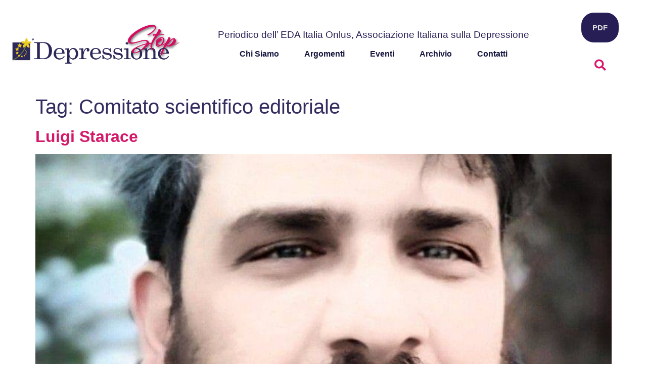

--- FILE ---
content_type: text/html; charset=UTF-8
request_url: https://deprestop.it/tag/comitato-scientifico-editoriale/
body_size: 26576
content:
<!doctype html>
<html lang="it-IT">
<head><meta charset="UTF-8"><script>if(navigator.userAgent.match(/MSIE|Internet Explorer/i)||navigator.userAgent.match(/Trident\/7\..*?rv:11/i)){var href=document.location.href;if(!href.match(/[?&]nowprocket/)){if(href.indexOf("?")==-1){if(href.indexOf("#")==-1){document.location.href=href+"?nowprocket=1"}else{document.location.href=href.replace("#","?nowprocket=1#")}}else{if(href.indexOf("#")==-1){document.location.href=href+"&nowprocket=1"}else{document.location.href=href.replace("#","&nowprocket=1#")}}}}</script><script>class RocketLazyLoadScripts{constructor(){this.triggerEvents=["keydown","mousedown","mousemove","touchmove","touchstart","touchend","wheel"],this.userEventHandler=this._triggerListener.bind(this),this.touchStartHandler=this._onTouchStart.bind(this),this.touchMoveHandler=this._onTouchMove.bind(this),this.touchEndHandler=this._onTouchEnd.bind(this),this.clickHandler=this._onClick.bind(this),this.interceptedClicks=[],window.addEventListener("pageshow",e=>{this.persisted=e.persisted}),window.addEventListener("DOMContentLoaded",()=>{this._preconnect3rdParties()}),this.delayedScripts={normal:[],async:[],defer:[]},this.trash=[],this.allJQueries=[]}_addUserInteractionListener(e){if(document.hidden){e._triggerListener();return}this.triggerEvents.forEach(t=>window.addEventListener(t,e.userEventHandler,{passive:!0})),window.addEventListener("touchstart",e.touchStartHandler,{passive:!0}),window.addEventListener("mousedown",e.touchStartHandler),document.addEventListener("visibilitychange",e.userEventHandler)}_removeUserInteractionListener(){this.triggerEvents.forEach(e=>window.removeEventListener(e,this.userEventHandler,{passive:!0})),document.removeEventListener("visibilitychange",this.userEventHandler)}_onTouchStart(e){"HTML"!==e.target.tagName&&(window.addEventListener("touchend",this.touchEndHandler),window.addEventListener("mouseup",this.touchEndHandler),window.addEventListener("touchmove",this.touchMoveHandler,{passive:!0}),window.addEventListener("mousemove",this.touchMoveHandler),e.target.addEventListener("click",this.clickHandler),this._renameDOMAttribute(e.target,"onclick","rocket-onclick"),this._pendingClickStarted())}_onTouchMove(e){window.removeEventListener("touchend",this.touchEndHandler),window.removeEventListener("mouseup",this.touchEndHandler),window.removeEventListener("touchmove",this.touchMoveHandler,{passive:!0}),window.removeEventListener("mousemove",this.touchMoveHandler),e.target.removeEventListener("click",this.clickHandler),this._renameDOMAttribute(e.target,"rocket-onclick","onclick"),this._pendingClickFinished()}_onTouchEnd(e){window.removeEventListener("touchend",this.touchEndHandler),window.removeEventListener("mouseup",this.touchEndHandler),window.removeEventListener("touchmove",this.touchMoveHandler,{passive:!0}),window.removeEventListener("mousemove",this.touchMoveHandler)}_onClick(e){e.target.removeEventListener("click",this.clickHandler),this._renameDOMAttribute(e.target,"rocket-onclick","onclick"),this.interceptedClicks.push(e),e.preventDefault(),e.stopPropagation(),e.stopImmediatePropagation(),this._pendingClickFinished()}_replayClicks(){window.removeEventListener("touchstart",this.touchStartHandler,{passive:!0}),window.removeEventListener("mousedown",this.touchStartHandler),this.interceptedClicks.forEach(e=>{e.target.dispatchEvent(new MouseEvent("click",{view:e.view,bubbles:!0,cancelable:!0}))})}_waitForPendingClicks(){return new Promise(e=>{this._isClickPending?this._pendingClickFinished=e:e()})}_pendingClickStarted(){this._isClickPending=!0}_pendingClickFinished(){this._isClickPending=!1}_renameDOMAttribute(e,t,i){e.hasAttribute&&e.hasAttribute(t)&&(event.target.setAttribute(i,event.target.getAttribute(t)),event.target.removeAttribute(t))}_triggerListener(){this._removeUserInteractionListener(this),"loading"===document.readyState?document.addEventListener("DOMContentLoaded",this._loadEverythingNow.bind(this)):this._loadEverythingNow()}_preconnect3rdParties(){let e=[];document.querySelectorAll("script[type=rocketlazyloadscript]").forEach(t=>{if(t.hasAttribute("src")){let i=new URL(t.src).origin;i!==location.origin&&e.push({src:i,crossOrigin:t.crossOrigin||"module"===t.getAttribute("data-rocket-type")})}}),e=[...new Map(e.map(e=>[JSON.stringify(e),e])).values()],this._batchInjectResourceHints(e,"preconnect")}async _loadEverythingNow(){this.lastBreath=Date.now(),this._delayEventListeners(this),this._delayJQueryReady(this),this._handleDocumentWrite(),this._registerAllDelayedScripts(),this._preloadAllScripts(),await this._loadScriptsFromList(this.delayedScripts.normal),await this._loadScriptsFromList(this.delayedScripts.defer),await this._loadScriptsFromList(this.delayedScripts.async);try{await this._triggerDOMContentLoaded(),await this._triggerWindowLoad()}catch(e){console.error(e)}window.dispatchEvent(new Event("rocket-allScriptsLoaded")),this._waitForPendingClicks().then(()=>{this._replayClicks()}),this._emptyTrash()}_registerAllDelayedScripts(){document.querySelectorAll("script[type=rocketlazyloadscript]").forEach(e=>{e.hasAttribute("data-rocket-src")?e.hasAttribute("async")&&!1!==e.async?this.delayedScripts.async.push(e):e.hasAttribute("defer")&&!1!==e.defer||"module"===e.getAttribute("data-rocket-type")?this.delayedScripts.defer.push(e):this.delayedScripts.normal.push(e):this.delayedScripts.normal.push(e)})}async _transformScript(e){return await this._littleBreath(),new Promise(t=>{function i(){e.setAttribute("data-rocket-status","executed"),t()}function r(){e.setAttribute("data-rocket-status","failed"),t()}try{let n=e.getAttribute("data-rocket-type"),s=e.getAttribute("data-rocket-src");if(n?(e.type=n,e.removeAttribute("data-rocket-type")):e.removeAttribute("type"),e.addEventListener("load",i),e.addEventListener("error",r),s)e.src=s,e.removeAttribute("data-rocket-src");else if(navigator.userAgent.indexOf("Firefox/")>0){var a=document.createElement("script");[...e.attributes].forEach(e=>{"type"!==e.nodeName&&a.setAttribute("data-rocket-type"===e.nodeName?"type":e.nodeName,e.nodeValue)}),a.text=e.text,e.parentNode.replaceChild(a,e),i()}else e.src="data:text/javascript;base64,"+btoa(e.text)}catch(o){r()}})}async _loadScriptsFromList(e){let t=e.shift();return t?(await this._transformScript(t),this._loadScriptsFromList(e)):Promise.resolve()}_preloadAllScripts(){this._batchInjectResourceHints([...this.delayedScripts.normal,...this.delayedScripts.defer,...this.delayedScripts.async],"preload")}_batchInjectResourceHints(e,t){var i=document.createDocumentFragment();e.forEach(e=>{let r=e.getAttribute&&e.getAttribute("data-rocket-src")||e.src;if(r){let n=document.createElement("link");n.href=r,n.rel=t,"preconnect"!==t&&(n.as="script"),e.getAttribute&&"module"===e.getAttribute("data-rocket-type")&&(n.crossOrigin=!0),e.crossOrigin&&(n.crossOrigin=e.crossOrigin),e.integrity&&(n.integrity=e.integrity),i.appendChild(n),this.trash.push(n)}}),document.head.appendChild(i)}_delayEventListeners(e){let t={};function i(e,i){!function e(i){!t[i]&&(t[i]={originalFunctions:{add:i.addEventListener,remove:i.removeEventListener},eventsToRewrite:[]},i.addEventListener=function(){arguments[0]=r(arguments[0]),t[i].originalFunctions.add.apply(i,arguments)},i.removeEventListener=function(){arguments[0]=r(arguments[0]),t[i].originalFunctions.remove.apply(i,arguments)});function r(e){return t[i].eventsToRewrite.indexOf(e)>=0?"rocket-"+e:e}}(e),t[e].eventsToRewrite.push(i)}function r(e,t){let i=e[t];Object.defineProperty(e,t,{get:()=>i||function(){},set(r){e["rocket"+t]=i=r}})}i(document,"DOMContentLoaded"),i(window,"DOMContentLoaded"),i(window,"load"),i(window,"pageshow"),i(document,"readystatechange"),r(document,"onreadystatechange"),r(window,"onload"),r(window,"onpageshow"),Object.defineProperty(document,"readyState",{get:()=>e.rocketReadyState,set(t){e.rocketReadyState=t}}),document.readyState="loading"}_delayJQueryReady(e){let t;function i(i){if(i&&i.fn&&!e.allJQueries.includes(i)){i.fn.ready=i.fn.init.prototype.ready=function(t){return e.domReadyFired?t.bind(document)(i):document.addEventListener("rocket-DOMContentLoaded",()=>t.bind(document)(i)),i([])};let r=i.fn.on;i.fn.on=i.fn.init.prototype.on=function(){if(this[0]===window){function e(e){return e.split(" ").map(e=>"load"===e||0===e.indexOf("load.")?"rocket-jquery-load":e).join(" ")}"string"==typeof arguments[0]||arguments[0]instanceof String?arguments[0]=e(arguments[0]):"object"==typeof arguments[0]&&Object.keys(arguments[0]).forEach(t=>{delete Object.assign(arguments[0],{[e(t)]:arguments[0][t]})[t]})}return r.apply(this,arguments),this},e.allJQueries.push(i)}t=i}i(window.jQuery),Object.defineProperty(window,"jQuery",{get:()=>t,set(e){i(e)}})}async _triggerDOMContentLoaded(){this.domReadyFired=!0,document.readyState="interactive",await this._littleBreath(),document.dispatchEvent(new Event("rocket-DOMContentLoaded")),await this._littleBreath(),window.dispatchEvent(new Event("rocket-DOMContentLoaded")),await this._littleBreath(),document.dispatchEvent(new Event("rocket-readystatechange")),await this._littleBreath(),document.rocketonreadystatechange&&document.rocketonreadystatechange()}async _triggerWindowLoad(){document.readyState="complete",await this._littleBreath(),window.dispatchEvent(new Event("rocket-load")),await this._littleBreath(),window.rocketonload&&window.rocketonload(),await this._littleBreath(),this.allJQueries.forEach(e=>e(window).trigger("rocket-jquery-load")),await this._littleBreath();let e=new Event("rocket-pageshow");e.persisted=this.persisted,window.dispatchEvent(e),await this._littleBreath(),window.rocketonpageshow&&window.rocketonpageshow({persisted:this.persisted})}_handleDocumentWrite(){let e=new Map;document.write=document.writeln=function(t){let i=document.currentScript;i||console.error("WPRocket unable to document.write this: "+t);let r=document.createRange(),n=i.parentElement,s=e.get(i);void 0===s&&(s=i.nextSibling,e.set(i,s));let a=document.createDocumentFragment();r.setStart(a,0),a.appendChild(r.createContextualFragment(t)),n.insertBefore(a,s)}}async _littleBreath(){Date.now()-this.lastBreath>45&&(await this._requestAnimFrame(),this.lastBreath=Date.now())}async _requestAnimFrame(){return document.hidden?new Promise(e=>setTimeout(e)):new Promise(e=>requestAnimationFrame(e))}_emptyTrash(){this.trash.forEach(e=>e.remove())}static run(){let e=new RocketLazyLoadScripts;e._addUserInteractionListener(e)}}RocketLazyLoadScripts.run();</script>
	
		<meta name="viewport" content="width=device-width, initial-scale=1">
	<link rel="profile" href="http://gmpg.org/xfn/11">
	<meta name='robots' content='index, follow, max-image-preview:large, max-snippet:-1, max-video-preview:-1' />
<script type="rocketlazyloadscript" data-minify="1" id="cookieyes" data-rocket-type="text/javascript" data-rocket-src="https://deprestop.it/wp-content/cache/min/1/client_data/58e48fa90875272be5c70d28/script.js?ver=1720440991" defer></script>
	<!-- This site is optimized with the Yoast SEO plugin v26.8 - https://yoast.com/product/yoast-seo-wordpress/ -->
	<title>Comitato scientifico editoriale - Depressione Stop</title>
	<link rel="canonical" href="https://deprestop.it/tag/comitato-scientifico-editoriale/" />
	<link rel="next" href="https://deprestop.it/tag/comitato-scientifico-editoriale/page/2/" />
	<meta property="og:locale" content="it_IT" />
	<meta property="og:type" content="article" />
	<meta property="og:title" content="Comitato scientifico editoriale - Depressione Stop" />
	<meta property="og:url" content="https://deprestop.it/tag/comitato-scientifico-editoriale/" />
	<meta property="og:site_name" content="Depressione Stop" />
	<meta name="twitter:card" content="summary_large_image" />
	<meta name="twitter:site" content="@edaitalia" />
	<script type="application/ld+json" class="yoast-schema-graph">{"@context":"https://schema.org","@graph":[{"@type":"CollectionPage","@id":"https://deprestop.it/tag/comitato-scientifico-editoriale/","url":"https://deprestop.it/tag/comitato-scientifico-editoriale/","name":"Comitato scientifico editoriale - Depressione Stop","isPartOf":{"@id":"https://deprestop.it/#website"},"primaryImageOfPage":{"@id":"https://deprestop.it/tag/comitato-scientifico-editoriale/#primaryimage"},"image":{"@id":"https://deprestop.it/tag/comitato-scientifico-editoriale/#primaryimage"},"thumbnailUrl":"https://deprestop.it/wp-content/uploads/2021/02/Luigi_Starace.jpg","breadcrumb":{"@id":"https://deprestop.it/tag/comitato-scientifico-editoriale/#breadcrumb"},"inLanguage":"it-IT"},{"@type":"ImageObject","inLanguage":"it-IT","@id":"https://deprestop.it/tag/comitato-scientifico-editoriale/#primaryimage","url":"https://deprestop.it/wp-content/uploads/2021/02/Luigi_Starace.jpg","contentUrl":"https://deprestop.it/wp-content/uploads/2021/02/Luigi_Starace.jpg","width":774,"height":784,"caption":"Luigi Starace"},{"@type":"BreadcrumbList","@id":"https://deprestop.it/tag/comitato-scientifico-editoriale/#breadcrumb","itemListElement":[{"@type":"ListItem","position":1,"name":"Home","item":"https://deprestop.it/"},{"@type":"ListItem","position":2,"name":"Comitato scientifico editoriale"}]},{"@type":"WebSite","@id":"https://deprestop.it/#website","url":"https://deprestop.it/","name":"Depressione Stop","description":"Se la conosci la superi","publisher":{"@id":"https://deprestop.it/#organization"},"potentialAction":[{"@type":"SearchAction","target":{"@type":"EntryPoint","urlTemplate":"https://deprestop.it/?s={search_term_string}"},"query-input":{"@type":"PropertyValueSpecification","valueRequired":true,"valueName":"search_term_string"}}],"inLanguage":"it-IT"},{"@type":"Organization","@id":"https://deprestop.it/#organization","name":"Depressione Stop","url":"https://deprestop.it/","logo":{"@type":"ImageObject","inLanguage":"it-IT","@id":"https://deprestop.it/#/schema/logo/image/","url":"https://deprestop.it/wp-content/uploads/2021/01/cropped-DepreStop.png","contentUrl":"https://deprestop.it/wp-content/uploads/2021/01/cropped-DepreStop.png","width":500,"height":142,"caption":"Depressione Stop"},"image":{"@id":"https://deprestop.it/#/schema/logo/image/"},"sameAs":["https://www.facebook.com/EdaItaliaOnlus","https://x.com/edaitalia","https://www.instagram.com/edaitaliaonlus/","https://www.youtube.com/user/edaitalia"]}]}</script>
	<!-- / Yoast SEO plugin. -->


<link rel='dns-prefetch' href='//www.googletagmanager.com' />

<link rel="alternate" type="application/rss+xml" title="Depressione Stop &raquo; Feed" href="https://deprestop.it/feed/" />
<link rel="alternate" type="application/rss+xml" title="Depressione Stop &raquo; Feed dei commenti" href="https://deprestop.it/comments/feed/" />
<link rel="alternate" type="application/rss+xml" title="Depressione Stop &raquo; Comitato scientifico editoriale Feed del tag" href="https://deprestop.it/tag/comitato-scientifico-editoriale/feed/" />
<style id='wp-img-auto-sizes-contain-inline-css'>
img:is([sizes=auto i],[sizes^="auto," i]){contain-intrinsic-size:3000px 1500px}
/*# sourceURL=wp-img-auto-sizes-contain-inline-css */
</style>
<style id='wp-emoji-styles-inline-css'>

	img.wp-smiley, img.emoji {
		display: inline !important;
		border: none !important;
		box-shadow: none !important;
		height: 1em !important;
		width: 1em !important;
		margin: 0 0.07em !important;
		vertical-align: -0.1em !important;
		background: none !important;
		padding: 0 !important;
	}
/*# sourceURL=wp-emoji-styles-inline-css */
</style>
<link rel='stylesheet' id='wp-block-library-css' href='https://deprestop.it/wp-includes/css/dist/block-library/style.min.css?ver=6.9' media='all' />
<style id='global-styles-inline-css'>
:root{--wp--preset--aspect-ratio--square: 1;--wp--preset--aspect-ratio--4-3: 4/3;--wp--preset--aspect-ratio--3-4: 3/4;--wp--preset--aspect-ratio--3-2: 3/2;--wp--preset--aspect-ratio--2-3: 2/3;--wp--preset--aspect-ratio--16-9: 16/9;--wp--preset--aspect-ratio--9-16: 9/16;--wp--preset--color--black: #000000;--wp--preset--color--cyan-bluish-gray: #abb8c3;--wp--preset--color--white: #ffffff;--wp--preset--color--pale-pink: #f78da7;--wp--preset--color--vivid-red: #cf2e2e;--wp--preset--color--luminous-vivid-orange: #ff6900;--wp--preset--color--luminous-vivid-amber: #fcb900;--wp--preset--color--light-green-cyan: #7bdcb5;--wp--preset--color--vivid-green-cyan: #00d084;--wp--preset--color--pale-cyan-blue: #8ed1fc;--wp--preset--color--vivid-cyan-blue: #0693e3;--wp--preset--color--vivid-purple: #9b51e0;--wp--preset--gradient--vivid-cyan-blue-to-vivid-purple: linear-gradient(135deg,rgb(6,147,227) 0%,rgb(155,81,224) 100%);--wp--preset--gradient--light-green-cyan-to-vivid-green-cyan: linear-gradient(135deg,rgb(122,220,180) 0%,rgb(0,208,130) 100%);--wp--preset--gradient--luminous-vivid-amber-to-luminous-vivid-orange: linear-gradient(135deg,rgb(252,185,0) 0%,rgb(255,105,0) 100%);--wp--preset--gradient--luminous-vivid-orange-to-vivid-red: linear-gradient(135deg,rgb(255,105,0) 0%,rgb(207,46,46) 100%);--wp--preset--gradient--very-light-gray-to-cyan-bluish-gray: linear-gradient(135deg,rgb(238,238,238) 0%,rgb(169,184,195) 100%);--wp--preset--gradient--cool-to-warm-spectrum: linear-gradient(135deg,rgb(74,234,220) 0%,rgb(151,120,209) 20%,rgb(207,42,186) 40%,rgb(238,44,130) 60%,rgb(251,105,98) 80%,rgb(254,248,76) 100%);--wp--preset--gradient--blush-light-purple: linear-gradient(135deg,rgb(255,206,236) 0%,rgb(152,150,240) 100%);--wp--preset--gradient--blush-bordeaux: linear-gradient(135deg,rgb(254,205,165) 0%,rgb(254,45,45) 50%,rgb(107,0,62) 100%);--wp--preset--gradient--luminous-dusk: linear-gradient(135deg,rgb(255,203,112) 0%,rgb(199,81,192) 50%,rgb(65,88,208) 100%);--wp--preset--gradient--pale-ocean: linear-gradient(135deg,rgb(255,245,203) 0%,rgb(182,227,212) 50%,rgb(51,167,181) 100%);--wp--preset--gradient--electric-grass: linear-gradient(135deg,rgb(202,248,128) 0%,rgb(113,206,126) 100%);--wp--preset--gradient--midnight: linear-gradient(135deg,rgb(2,3,129) 0%,rgb(40,116,252) 100%);--wp--preset--font-size--small: 13px;--wp--preset--font-size--medium: 20px;--wp--preset--font-size--large: 36px;--wp--preset--font-size--x-large: 42px;--wp--preset--spacing--20: 0.44rem;--wp--preset--spacing--30: 0.67rem;--wp--preset--spacing--40: 1rem;--wp--preset--spacing--50: 1.5rem;--wp--preset--spacing--60: 2.25rem;--wp--preset--spacing--70: 3.38rem;--wp--preset--spacing--80: 5.06rem;--wp--preset--shadow--natural: 6px 6px 9px rgba(0, 0, 0, 0.2);--wp--preset--shadow--deep: 12px 12px 50px rgba(0, 0, 0, 0.4);--wp--preset--shadow--sharp: 6px 6px 0px rgba(0, 0, 0, 0.2);--wp--preset--shadow--outlined: 6px 6px 0px -3px rgb(255, 255, 255), 6px 6px rgb(0, 0, 0);--wp--preset--shadow--crisp: 6px 6px 0px rgb(0, 0, 0);}:root { --wp--style--global--content-size: 800px;--wp--style--global--wide-size: 1200px; }:where(body) { margin: 0; }.wp-site-blocks > .alignleft { float: left; margin-right: 2em; }.wp-site-blocks > .alignright { float: right; margin-left: 2em; }.wp-site-blocks > .aligncenter { justify-content: center; margin-left: auto; margin-right: auto; }:where(.wp-site-blocks) > * { margin-block-start: 24px; margin-block-end: 0; }:where(.wp-site-blocks) > :first-child { margin-block-start: 0; }:where(.wp-site-blocks) > :last-child { margin-block-end: 0; }:root { --wp--style--block-gap: 24px; }:root :where(.is-layout-flow) > :first-child{margin-block-start: 0;}:root :where(.is-layout-flow) > :last-child{margin-block-end: 0;}:root :where(.is-layout-flow) > *{margin-block-start: 24px;margin-block-end: 0;}:root :where(.is-layout-constrained) > :first-child{margin-block-start: 0;}:root :where(.is-layout-constrained) > :last-child{margin-block-end: 0;}:root :where(.is-layout-constrained) > *{margin-block-start: 24px;margin-block-end: 0;}:root :where(.is-layout-flex){gap: 24px;}:root :where(.is-layout-grid){gap: 24px;}.is-layout-flow > .alignleft{float: left;margin-inline-start: 0;margin-inline-end: 2em;}.is-layout-flow > .alignright{float: right;margin-inline-start: 2em;margin-inline-end: 0;}.is-layout-flow > .aligncenter{margin-left: auto !important;margin-right: auto !important;}.is-layout-constrained > .alignleft{float: left;margin-inline-start: 0;margin-inline-end: 2em;}.is-layout-constrained > .alignright{float: right;margin-inline-start: 2em;margin-inline-end: 0;}.is-layout-constrained > .aligncenter{margin-left: auto !important;margin-right: auto !important;}.is-layout-constrained > :where(:not(.alignleft):not(.alignright):not(.alignfull)){max-width: var(--wp--style--global--content-size);margin-left: auto !important;margin-right: auto !important;}.is-layout-constrained > .alignwide{max-width: var(--wp--style--global--wide-size);}body .is-layout-flex{display: flex;}.is-layout-flex{flex-wrap: wrap;align-items: center;}.is-layout-flex > :is(*, div){margin: 0;}body .is-layout-grid{display: grid;}.is-layout-grid > :is(*, div){margin: 0;}body{padding-top: 0px;padding-right: 0px;padding-bottom: 0px;padding-left: 0px;}a:where(:not(.wp-element-button)){text-decoration: underline;}:root :where(.wp-element-button, .wp-block-button__link){background-color: #32373c;border-width: 0;color: #fff;font-family: inherit;font-size: inherit;font-style: inherit;font-weight: inherit;letter-spacing: inherit;line-height: inherit;padding-top: calc(0.667em + 2px);padding-right: calc(1.333em + 2px);padding-bottom: calc(0.667em + 2px);padding-left: calc(1.333em + 2px);text-decoration: none;text-transform: inherit;}.has-black-color{color: var(--wp--preset--color--black) !important;}.has-cyan-bluish-gray-color{color: var(--wp--preset--color--cyan-bluish-gray) !important;}.has-white-color{color: var(--wp--preset--color--white) !important;}.has-pale-pink-color{color: var(--wp--preset--color--pale-pink) !important;}.has-vivid-red-color{color: var(--wp--preset--color--vivid-red) !important;}.has-luminous-vivid-orange-color{color: var(--wp--preset--color--luminous-vivid-orange) !important;}.has-luminous-vivid-amber-color{color: var(--wp--preset--color--luminous-vivid-amber) !important;}.has-light-green-cyan-color{color: var(--wp--preset--color--light-green-cyan) !important;}.has-vivid-green-cyan-color{color: var(--wp--preset--color--vivid-green-cyan) !important;}.has-pale-cyan-blue-color{color: var(--wp--preset--color--pale-cyan-blue) !important;}.has-vivid-cyan-blue-color{color: var(--wp--preset--color--vivid-cyan-blue) !important;}.has-vivid-purple-color{color: var(--wp--preset--color--vivid-purple) !important;}.has-black-background-color{background-color: var(--wp--preset--color--black) !important;}.has-cyan-bluish-gray-background-color{background-color: var(--wp--preset--color--cyan-bluish-gray) !important;}.has-white-background-color{background-color: var(--wp--preset--color--white) !important;}.has-pale-pink-background-color{background-color: var(--wp--preset--color--pale-pink) !important;}.has-vivid-red-background-color{background-color: var(--wp--preset--color--vivid-red) !important;}.has-luminous-vivid-orange-background-color{background-color: var(--wp--preset--color--luminous-vivid-orange) !important;}.has-luminous-vivid-amber-background-color{background-color: var(--wp--preset--color--luminous-vivid-amber) !important;}.has-light-green-cyan-background-color{background-color: var(--wp--preset--color--light-green-cyan) !important;}.has-vivid-green-cyan-background-color{background-color: var(--wp--preset--color--vivid-green-cyan) !important;}.has-pale-cyan-blue-background-color{background-color: var(--wp--preset--color--pale-cyan-blue) !important;}.has-vivid-cyan-blue-background-color{background-color: var(--wp--preset--color--vivid-cyan-blue) !important;}.has-vivid-purple-background-color{background-color: var(--wp--preset--color--vivid-purple) !important;}.has-black-border-color{border-color: var(--wp--preset--color--black) !important;}.has-cyan-bluish-gray-border-color{border-color: var(--wp--preset--color--cyan-bluish-gray) !important;}.has-white-border-color{border-color: var(--wp--preset--color--white) !important;}.has-pale-pink-border-color{border-color: var(--wp--preset--color--pale-pink) !important;}.has-vivid-red-border-color{border-color: var(--wp--preset--color--vivid-red) !important;}.has-luminous-vivid-orange-border-color{border-color: var(--wp--preset--color--luminous-vivid-orange) !important;}.has-luminous-vivid-amber-border-color{border-color: var(--wp--preset--color--luminous-vivid-amber) !important;}.has-light-green-cyan-border-color{border-color: var(--wp--preset--color--light-green-cyan) !important;}.has-vivid-green-cyan-border-color{border-color: var(--wp--preset--color--vivid-green-cyan) !important;}.has-pale-cyan-blue-border-color{border-color: var(--wp--preset--color--pale-cyan-blue) !important;}.has-vivid-cyan-blue-border-color{border-color: var(--wp--preset--color--vivid-cyan-blue) !important;}.has-vivid-purple-border-color{border-color: var(--wp--preset--color--vivid-purple) !important;}.has-vivid-cyan-blue-to-vivid-purple-gradient-background{background: var(--wp--preset--gradient--vivid-cyan-blue-to-vivid-purple) !important;}.has-light-green-cyan-to-vivid-green-cyan-gradient-background{background: var(--wp--preset--gradient--light-green-cyan-to-vivid-green-cyan) !important;}.has-luminous-vivid-amber-to-luminous-vivid-orange-gradient-background{background: var(--wp--preset--gradient--luminous-vivid-amber-to-luminous-vivid-orange) !important;}.has-luminous-vivid-orange-to-vivid-red-gradient-background{background: var(--wp--preset--gradient--luminous-vivid-orange-to-vivid-red) !important;}.has-very-light-gray-to-cyan-bluish-gray-gradient-background{background: var(--wp--preset--gradient--very-light-gray-to-cyan-bluish-gray) !important;}.has-cool-to-warm-spectrum-gradient-background{background: var(--wp--preset--gradient--cool-to-warm-spectrum) !important;}.has-blush-light-purple-gradient-background{background: var(--wp--preset--gradient--blush-light-purple) !important;}.has-blush-bordeaux-gradient-background{background: var(--wp--preset--gradient--blush-bordeaux) !important;}.has-luminous-dusk-gradient-background{background: var(--wp--preset--gradient--luminous-dusk) !important;}.has-pale-ocean-gradient-background{background: var(--wp--preset--gradient--pale-ocean) !important;}.has-electric-grass-gradient-background{background: var(--wp--preset--gradient--electric-grass) !important;}.has-midnight-gradient-background{background: var(--wp--preset--gradient--midnight) !important;}.has-small-font-size{font-size: var(--wp--preset--font-size--small) !important;}.has-medium-font-size{font-size: var(--wp--preset--font-size--medium) !important;}.has-large-font-size{font-size: var(--wp--preset--font-size--large) !important;}.has-x-large-font-size{font-size: var(--wp--preset--font-size--x-large) !important;}
:root :where(.wp-block-pullquote){font-size: 1.5em;line-height: 1.6;}
/*# sourceURL=global-styles-inline-css */
</style>
<link data-minify="1" rel='stylesheet' id='ppress-frontend-css' href='https://deprestop.it/wp-content/cache/min/1/wp-content/plugins/wp-user-avatar/assets/css/frontend.min.css?ver=1769565851' media='all' />
<link rel='stylesheet' id='ppress-flatpickr-css' href='https://deprestop.it/wp-content/plugins/wp-user-avatar/assets/flatpickr/flatpickr.min.css?ver=4.16.9' media='all' />
<link rel='stylesheet' id='ppress-select2-css' href='https://deprestop.it/wp-content/plugins/wp-user-avatar/assets/select2/select2.min.css?ver=6.9' media='all' />
<link data-minify="1" rel='stylesheet' id='hello-elementor-css' href='https://deprestop.it/wp-content/cache/min/1/wp-content/themes/hello-elementor/assets/css/reset.css?ver=1769565851' media='all' />
<link data-minify="1" rel='stylesheet' id='hello-elementor-theme-style-css' href='https://deprestop.it/wp-content/cache/min/1/wp-content/themes/hello-elementor/assets/css/theme.css?ver=1769565851' media='all' />
<link data-minify="1" rel='stylesheet' id='hello-elementor-header-footer-css' href='https://deprestop.it/wp-content/cache/min/1/wp-content/themes/hello-elementor/assets/css/header-footer.css?ver=1769565851' media='all' />
<link data-minify="1" rel='stylesheet' id='dflip-style-css' href='https://deprestop.it/wp-content/cache/min/1/wp-content/plugins/3d-flipbook-dflip-lite/assets/css/dflip.min.css?ver=1769565851' media='all' />
<link rel='stylesheet' id='elementor-frontend-css' href='https://deprestop.it/wp-content/plugins/elementor/assets/css/frontend.min.css?ver=3.34.3' media='all' />
<link rel='stylesheet' id='widget-image-css' href='https://deprestop.it/wp-content/plugins/elementor/assets/css/widget-image.min.css?ver=3.34.3' media='all' />
<link rel='stylesheet' id='widget-nav-menu-css' href='https://deprestop.it/wp-content/plugins/elementor-pro/assets/css/widget-nav-menu.min.css?ver=3.34.3' media='all' />
<link rel='stylesheet' id='e-animation-pulse-css' href='https://deprestop.it/wp-content/plugins/elementor/assets/lib/animations/styles/e-animation-pulse.min.css?ver=3.34.3' media='all' />
<link rel='stylesheet' id='widget-search-form-css' href='https://deprestop.it/wp-content/plugins/elementor-pro/assets/css/widget-search-form.min.css?ver=3.34.3' media='all' />
<link rel='stylesheet' id='elementor-icons-shared-0-css' href='https://deprestop.it/wp-content/plugins/elementor/assets/lib/font-awesome/css/fontawesome.min.css?ver=5.15.3' media='all' />
<link data-minify="1" rel='stylesheet' id='elementor-icons-fa-solid-css' href='https://deprestop.it/wp-content/cache/min/1/wp-content/plugins/elementor/assets/lib/font-awesome/css/solid.min.css?ver=1769565851' media='all' />
<link rel='stylesheet' id='e-sticky-css' href='https://deprestop.it/wp-content/plugins/elementor-pro/assets/css/modules/sticky.min.css?ver=3.34.3' media='all' />
<link rel='stylesheet' id='widget-icon-list-css' href='https://deprestop.it/wp-content/plugins/elementor/assets/css/widget-icon-list.min.css?ver=3.34.3' media='all' />
<link rel='stylesheet' id='widget-heading-css' href='https://deprestop.it/wp-content/plugins/elementor/assets/css/widget-heading.min.css?ver=3.34.3' media='all' />
<link rel='stylesheet' id='widget-social-icons-css' href='https://deprestop.it/wp-content/plugins/elementor/assets/css/widget-social-icons.min.css?ver=3.34.3' media='all' />
<link rel='stylesheet' id='e-apple-webkit-css' href='https://deprestop.it/wp-content/plugins/elementor/assets/css/conditionals/apple-webkit.min.css?ver=3.34.3' media='all' />
<link rel='stylesheet' id='e-animation-fadeIn-css' href='https://deprestop.it/wp-content/plugins/elementor/assets/lib/animations/styles/fadeIn.min.css?ver=3.34.3' media='all' />
<link rel='stylesheet' id='e-popup-css' href='https://deprestop.it/wp-content/plugins/elementor-pro/assets/css/conditionals/popup.min.css?ver=3.34.3' media='all' />
<link rel='stylesheet' id='widget-form-css' href='https://deprestop.it/wp-content/plugins/elementor-pro/assets/css/widget-form.min.css?ver=3.34.3' media='all' />
<link data-minify="1" rel='stylesheet' id='elementor-icons-css' href='https://deprestop.it/wp-content/cache/min/1/wp-content/plugins/elementor/assets/lib/eicons/css/elementor-icons.min.css?ver=1769565851' media='all' />
<link rel='stylesheet' id='elementor-post-68-css' href='https://deprestop.it/wp-content/uploads/elementor/css/post-68.css?ver=1769565784' media='all' />
<link rel='stylesheet' id='elementor-post-1759-css' href='https://deprestop.it/wp-content/uploads/elementor/css/post-1759.css?ver=1769565839' media='all' />
<link rel='stylesheet' id='elementor-post-104-css' href='https://deprestop.it/wp-content/uploads/elementor/css/post-104.css?ver=1769565839' media='all' />
<link rel='stylesheet' id='elementor-post-1403-css' href='https://deprestop.it/wp-content/uploads/elementor/css/post-1403.css?ver=1769565784' media='all' />
<link rel='stylesheet' id='elementor-post-90-css' href='https://deprestop.it/wp-content/uploads/elementor/css/post-90.css?ver=1769565784' media='all' />
<link rel='stylesheet' id='hello-elementor-child-style-css' href='https://deprestop.it/wp-content/themes/hello-theme-child-master/style.css?ver=1.0.0' media='all' />
<style id='rocket-lazyload-inline-css'>
.rll-youtube-player{position:relative;padding-bottom:56.23%;height:0;overflow:hidden;max-width:100%;}.rll-youtube-player:focus-within{outline: 2px solid currentColor;outline-offset: 5px;}.rll-youtube-player iframe{position:absolute;top:0;left:0;width:100%;height:100%;z-index:100;background:0 0}.rll-youtube-player img{bottom:0;display:block;left:0;margin:auto;max-width:100%;width:100%;position:absolute;right:0;top:0;border:none;height:auto;-webkit-transition:.4s all;-moz-transition:.4s all;transition:.4s all}.rll-youtube-player img:hover{-webkit-filter:brightness(75%)}.rll-youtube-player .play{height:100%;width:100%;left:0;top:0;position:absolute;background:url(https://deprestop.it/wp-content/plugins/wp-rocket/assets/img/youtube.png) no-repeat center;background-color: transparent !important;cursor:pointer;border:none;}.wp-embed-responsive .wp-has-aspect-ratio .rll-youtube-player{position:absolute;padding-bottom:0;width:100%;height:100%;top:0;bottom:0;left:0;right:0}
/*# sourceURL=rocket-lazyload-inline-css */
</style>
<link data-minify="1" rel='stylesheet' id='elementor-icons-fa-regular-css' href='https://deprestop.it/wp-content/cache/min/1/wp-content/plugins/elementor/assets/lib/font-awesome/css/regular.min.css?ver=1769565851' media='all' />
<link data-minify="1" rel='stylesheet' id='elementor-icons-fa-brands-css' href='https://deprestop.it/wp-content/cache/min/1/wp-content/plugins/elementor/assets/lib/font-awesome/css/brands.min.css?ver=1769565851' media='all' />
<script type="rocketlazyloadscript" data-rocket-src="https://deprestop.it/wp-includes/js/jquery/jquery.min.js?ver=3.7.1" id="jquery-core-js" defer></script>
<script type="rocketlazyloadscript" data-rocket-src="https://deprestop.it/wp-includes/js/jquery/jquery-migrate.min.js?ver=3.4.1" id="jquery-migrate-js" defer></script>
<script type="rocketlazyloadscript" data-rocket-src="https://deprestop.it/wp-content/plugins/wp-user-avatar/assets/flatpickr/flatpickr.min.js?ver=4.16.9" id="ppress-flatpickr-js" defer></script>
<script type="rocketlazyloadscript" data-rocket-src="https://deprestop.it/wp-content/plugins/wp-user-avatar/assets/select2/select2.min.js?ver=4.16.9" id="ppress-select2-js" defer></script>

<!-- Snippet del tag Google (gtag.js) aggiunto da Site Kit -->
<!-- Snippet Google Analytics aggiunto da Site Kit -->
<script type="rocketlazyloadscript" data-rocket-src="https://www.googletagmanager.com/gtag/js?id=G-JYFMYR1VPW" id="google_gtagjs-js" async></script>
<script type="rocketlazyloadscript" id="google_gtagjs-js-after">
window.dataLayer = window.dataLayer || [];function gtag(){dataLayer.push(arguments);}
gtag("set","linker",{"domains":["deprestop.it"]});
gtag("js", new Date());
gtag("set", "developer_id.dZTNiMT", true);
gtag("config", "G-JYFMYR1VPW");
//# sourceURL=google_gtagjs-js-after
</script>
<link rel="https://api.w.org/" href="https://deprestop.it/wp-json/" /><link rel="alternate" title="JSON" type="application/json" href="https://deprestop.it/wp-json/wp/v2/tags/68" /><link rel="EditURI" type="application/rsd+xml" title="RSD" href="https://deprestop.it/xmlrpc.php?rsd" />
<meta name="generator" content="WordPress 6.9" />
<meta name="generator" content="Site Kit by Google 1.171.0" /><meta name="generator" content="Elementor 3.34.3; features: additional_custom_breakpoints; settings: css_print_method-external, google_font-enabled, font_display-auto">
			<style>
				.e-con.e-parent:nth-of-type(n+4):not(.e-lazyloaded):not(.e-no-lazyload),
				.e-con.e-parent:nth-of-type(n+4):not(.e-lazyloaded):not(.e-no-lazyload) * {
					background-image: none !important;
				}
				@media screen and (max-height: 1024px) {
					.e-con.e-parent:nth-of-type(n+3):not(.e-lazyloaded):not(.e-no-lazyload),
					.e-con.e-parent:nth-of-type(n+3):not(.e-lazyloaded):not(.e-no-lazyload) * {
						background-image: none !important;
					}
				}
				@media screen and (max-height: 640px) {
					.e-con.e-parent:nth-of-type(n+2):not(.e-lazyloaded):not(.e-no-lazyload),
					.e-con.e-parent:nth-of-type(n+2):not(.e-lazyloaded):not(.e-no-lazyload) * {
						background-image: none !important;
					}
				}
			</style>
			<noscript><style id="rocket-lazyload-nojs-css">.rll-youtube-player, [data-lazy-src]{display:none !important;}</style></noscript></head>
<body class="archive tag tag-comitato-scientifico-editoriale tag-68 wp-custom-logo wp-embed-responsive wp-theme-hello-elementor wp-child-theme-hello-theme-child-master hello-elementor-default elementor-default elementor-kit-68">

		<header data-elementor-type="header" data-elementor-id="1759" class="elementor elementor-1759 elementor-location-header" data-elementor-post-type="elementor_library">
					<section class="elementor-section elementor-top-section elementor-element elementor-element-63ce6da9 elementor-section-full_width elementor-section-height-default elementor-section-height-default" data-id="63ce6da9" data-element_type="section" id="header_pop" data-settings="{&quot;sticky&quot;:&quot;top&quot;,&quot;sticky_on&quot;:[&quot;desktop&quot;,&quot;tablet&quot;],&quot;sticky_offset&quot;:0,&quot;sticky_effects_offset&quot;:0,&quot;sticky_anchor_link_offset&quot;:0}">
							<div class="elementor-background-overlay"></div>
							<div class="elementor-container elementor-column-gap-default">
					<div class="elementor-column elementor-col-100 elementor-top-column elementor-element elementor-element-6f3bfb15" data-id="6f3bfb15" data-element_type="column" data-settings="{&quot;background_background&quot;:&quot;classic&quot;}">
			<div class="elementor-widget-wrap elementor-element-populated">
					<div class="elementor-background-overlay"></div>
						<section class="elementor-section elementor-inner-section elementor-element elementor-element-1a952302 elementor-hidden-tablet elementor-hidden-mobile elementor-section-boxed elementor-section-height-default elementor-section-height-default" data-id="1a952302" data-element_type="section" data-settings="{&quot;background_background&quot;:&quot;classic&quot;}">
						<div class="elementor-container elementor-column-gap-default">
					<div class="elementor-column elementor-col-33 elementor-inner-column elementor-element elementor-element-6adf6dce" data-id="6adf6dce" data-element_type="column">
			<div class="elementor-widget-wrap elementor-element-populated">
						<div class="elementor-element elementor-element-3394ba1 elementor-widget elementor-widget-theme-site-logo elementor-widget-image" data-id="3394ba1" data-element_type="widget" data-widget_type="theme-site-logo.default">
				<div class="elementor-widget-container">
											<a href="https://deprestop.it">
			<img fetchpriority="high" width="593" height="163" src="data:image/svg+xml,%3Csvg%20xmlns='http://www.w3.org/2000/svg'%20viewBox='0%200%20593%20163'%3E%3C/svg%3E" class="attachment-full size-full wp-image-3027" alt="Logo Depressione Stop New" data-lazy-srcset="https://deprestop.it/wp-content/uploads/2021/03/cropped-Tavola-disegno-1.png 593w, https://deprestop.it/wp-content/uploads/2021/03/cropped-Tavola-disegno-1-300x82.png 300w" data-lazy-sizes="(max-width: 593px) 100vw, 593px" data-lazy-src="https://deprestop.it/wp-content/uploads/2021/03/cropped-Tavola-disegno-1.png" /><noscript><img fetchpriority="high" width="593" height="163" src="https://deprestop.it/wp-content/uploads/2021/03/cropped-Tavola-disegno-1.png" class="attachment-full size-full wp-image-3027" alt="Logo Depressione Stop New" srcset="https://deprestop.it/wp-content/uploads/2021/03/cropped-Tavola-disegno-1.png 593w, https://deprestop.it/wp-content/uploads/2021/03/cropped-Tavola-disegno-1-300x82.png 300w" sizes="(max-width: 593px) 100vw, 593px" /></noscript>				</a>
											</div>
				</div>
					</div>
		</div>
				<div class="elementor-column elementor-col-33 elementor-inner-column elementor-element elementor-element-6803b32d" data-id="6803b32d" data-element_type="column">
			<div class="elementor-widget-wrap elementor-element-populated">
						<div class="elementor-element elementor-element-7355d8f elementor-widget elementor-widget-text-editor" data-id="7355d8f" data-element_type="widget" data-widget_type="text-editor.default">
				<div class="elementor-widget-container">
									<p class="elementor-heading-title elementor-size-default">Periodico dell&#8217; EDA Italia Onlus, Associazione Italiana sulla Depressione</p>								</div>
				</div>
				<div class="elementor-element elementor-element-7aadc50d elementor-nav-menu__align-center elementor-nav-menu--stretch elementor-nav-menu__text-align-center elementor-nav-menu--dropdown-tablet elementor-nav-menu--toggle elementor-nav-menu--burger elementor-widget elementor-widget-nav-menu" data-id="7aadc50d" data-element_type="widget" data-settings="{&quot;full_width&quot;:&quot;stretch&quot;,&quot;layout&quot;:&quot;horizontal&quot;,&quot;submenu_icon&quot;:{&quot;value&quot;:&quot;&lt;i class=\&quot;fas fa-caret-down\&quot; aria-hidden=\&quot;true\&quot;&gt;&lt;\/i&gt;&quot;,&quot;library&quot;:&quot;fa-solid&quot;},&quot;toggle&quot;:&quot;burger&quot;}" data-widget_type="nav-menu.default">
				<div class="elementor-widget-container">
								<nav aria-label="Menu" class="elementor-nav-menu--main elementor-nav-menu__container elementor-nav-menu--layout-horizontal e--pointer-underline e--animation-fade">
				<ul id="menu-1-7aadc50d" class="elementor-nav-menu"><li class="menu-item menu-item-type-post_type menu-item-object-page menu-item-has-children menu-item-17"><a href="https://deprestop.it/informazioni/" class="elementor-item">Chi siamo</a>
<ul class="sub-menu elementor-nav-menu--dropdown">
	<li class="menu-item menu-item-type-custom menu-item-object-custom menu-item-2766"><a href="https://deprestop.it/informazioni/" class="elementor-sub-item">Progetto</a></li>
	<li class="menu-item menu-item-type-post_type menu-item-object-page menu-item-2765"><a href="https://deprestop.it/informazioni/redattori-volti-vite-autori/" class="elementor-sub-item">Volti e Vite Professionali di Depressione Stop</a></li>
	<li class="menu-item menu-item-type-post_type menu-item-object-page menu-item-2767"><a href="https://deprestop.it/collabora-con-noi/" class="elementor-sub-item">Collabora con Noi</a></li>
</ul>
</li>
<li class="menu-item menu-item-type-custom menu-item-object-custom menu-item-has-children menu-item-197"><a href="#" class="elementor-item elementor-item-anchor">Argomenti</a>
<ul class="sub-menu elementor-nav-menu--dropdown">
	<li class="menu-item menu-item-type-taxonomy menu-item-object-category menu-item-has-children menu-item-349"><a href="https://deprestop.it/category/conoscere-e-curare/" class="elementor-sub-item">Conoscere e Curare</a>
	<ul class="sub-menu elementor-nav-menu--dropdown">
		<li class="menu-item menu-item-type-taxonomy menu-item-object-category menu-item-350"><a href="https://deprestop.it/category/editoriale/" class="elementor-sub-item">Editoriale</a></li>
		<li class="menu-item menu-item-type-taxonomy menu-item-object-category menu-item-has-children menu-item-26"><a href="https://deprestop.it/category/conoscere-e-curare/prevenzione/" class="elementor-sub-item">Prevenzione</a>
		<ul class="sub-menu elementor-nav-menu--dropdown">
			<li class="menu-item menu-item-type-taxonomy menu-item-object-category menu-item-27"><a href="https://deprestop.it/category/conoscere-e-curare/prevenzione/epidemiologia/" class="elementor-sub-item">Epidemiologia</a></li>
			<li class="menu-item menu-item-type-taxonomy menu-item-object-category menu-item-29"><a href="https://deprestop.it/category/conoscere-e-curare/prevenzione/sanitaria/" class="elementor-sub-item">Sanitaria</a></li>
			<li class="menu-item menu-item-type-taxonomy menu-item-object-category menu-item-28"><a href="https://deprestop.it/category/conoscere-e-curare/prevenzione/psicologica/" class="elementor-sub-item">Psicologica</a></li>
			<li class="menu-item menu-item-type-taxonomy menu-item-object-category menu-item-31"><a href="https://deprestop.it/category/conoscere-e-curare/prevenzione/sociale-lavoro/" class="elementor-sub-item">Sociale/Lavoro</a></li>
			<li class="menu-item menu-item-type-taxonomy menu-item-object-category menu-item-30"><a href="https://deprestop.it/category/conoscere-e-curare/prevenzione/scuola/" class="elementor-sub-item">Scuola</a></li>
		</ul>
</li>
		<li class="menu-item menu-item-type-taxonomy menu-item-object-category menu-item-has-children menu-item-32"><a href="https://deprestop.it/category/conoscere-e-curare/cause/" class="elementor-sub-item">Cause</a>
		<ul class="sub-menu elementor-nav-menu--dropdown">
			<li class="menu-item menu-item-type-taxonomy menu-item-object-category menu-item-33"><a href="https://deprestop.it/category/conoscere-e-curare/cause/biologiche/" class="elementor-sub-item">Biologiche</a></li>
			<li class="menu-item menu-item-type-taxonomy menu-item-object-category menu-item-34"><a href="https://deprestop.it/category/conoscere-e-curare/cause/psicologiche/" class="elementor-sub-item">Psicologiche</a></li>
			<li class="menu-item menu-item-type-taxonomy menu-item-object-category menu-item-35"><a href="https://deprestop.it/category/conoscere-e-curare/cause/sociali/" class="elementor-sub-item">Sociali</a></li>
		</ul>
</li>
		<li class="menu-item menu-item-type-taxonomy menu-item-object-category menu-item-36"><a href="https://deprestop.it/category/conoscere-e-curare/diagnosi/" class="elementor-sub-item">Diagnosi e Test</a></li>
		<li class="menu-item menu-item-type-taxonomy menu-item-object-category menu-item-has-children menu-item-37"><a href="https://deprestop.it/category/conoscere-e-curare/terapia/" class="elementor-sub-item">Terapia</a>
		<ul class="sub-menu elementor-nav-menu--dropdown">
			<li class="menu-item menu-item-type-taxonomy menu-item-object-category menu-item-39"><a href="https://deprestop.it/category/conoscere-e-curare/terapia/farmacologica/" class="elementor-sub-item">Farmacologica</a></li>
			<li class="menu-item menu-item-type-taxonomy menu-item-object-category menu-item-40"><a href="https://deprestop.it/category/conoscere-e-curare/terapia/psicologica-terapia/" class="elementor-sub-item">Terapia Psicologica</a></li>
			<li class="menu-item menu-item-type-taxonomy menu-item-object-category menu-item-38"><a href="https://deprestop.it/category/conoscere-e-curare/terapia/altre-terapie/" class="elementor-sub-item">Altre Terapie</a></li>
		</ul>
</li>
	</ul>
</li>
	<li class="menu-item menu-item-type-taxonomy menu-item-object-category menu-item-has-children menu-item-351"><a href="https://deprestop.it/category/societa/" class="elementor-sub-item">Società</a>
	<ul class="sub-menu elementor-nav-menu--dropdown">
		<li class="menu-item menu-item-type-taxonomy menu-item-object-category menu-item-352"><a href="https://deprestop.it/category/societa/attualita-news/" class="elementor-sub-item">Attualità/News</a></li>
		<li class="menu-item menu-item-type-taxonomy menu-item-object-category menu-item-has-children menu-item-41"><a href="https://deprestop.it/category/societa/sociale/" class="elementor-sub-item">Sociale</a>
		<ul class="sub-menu elementor-nav-menu--dropdown">
			<li class="menu-item menu-item-type-taxonomy menu-item-object-category menu-item-43"><a href="https://deprestop.it/category/societa/sociale/familiari-curanti/" class="elementor-sub-item">Familiari curanti</a></li>
			<li class="menu-item menu-item-type-taxonomy menu-item-object-category menu-item-45"><a href="https://deprestop.it/category/societa/sociale/stigma/" class="elementor-sub-item">Stigma</a></li>
			<li class="menu-item menu-item-type-taxonomy menu-item-object-category menu-item-44"><a href="https://deprestop.it/category/societa/sociale/mass-media/" class="elementor-sub-item">Mass Media</a></li>
			<li class="menu-item menu-item-type-taxonomy menu-item-object-category menu-item-42"><a href="https://deprestop.it/category/societa/sociale/aggressivita-etero-e-autodiretta/" class="elementor-sub-item">Aggressività etero e autodiretta</a></li>
		</ul>
</li>
		<li class="menu-item menu-item-type-taxonomy menu-item-object-category menu-item-has-children menu-item-61"><a href="https://deprestop.it/category/societa/sessualita/" class="elementor-sub-item">Sessualità</a>
		<ul class="sub-menu elementor-nav-menu--dropdown">
			<li class="menu-item menu-item-type-taxonomy menu-item-object-category menu-item-62"><a href="https://deprestop.it/category/societa/sessualita/adulti/" class="elementor-sub-item">Adulti</a></li>
			<li class="menu-item menu-item-type-taxonomy menu-item-object-category menu-item-63"><a href="https://deprestop.it/category/societa/sessualita/giovani-adolescenti/" class="elementor-sub-item">Giovani-Adolescenti</a></li>
		</ul>
</li>
	</ul>
</li>
	<li class="menu-item menu-item-type-taxonomy menu-item-object-category menu-item-has-children menu-item-2066"><a href="https://deprestop.it/category/arte-e-cultura/" class="elementor-sub-item">Arte e Cultura</a>
	<ul class="sub-menu elementor-nav-menu--dropdown">
		<li class="menu-item menu-item-type-taxonomy menu-item-object-category menu-item-47"><a href="https://deprestop.it/category/arte-e-cultura/cinema/" class="elementor-sub-item">Cinema</a></li>
		<li class="menu-item menu-item-type-taxonomy menu-item-object-category menu-item-49"><a href="https://deprestop.it/category/arte-e-cultura/fotografia/" class="elementor-sub-item">Fotografia</a></li>
		<li class="menu-item menu-item-type-taxonomy menu-item-object-category menu-item-50"><a href="https://deprestop.it/category/arte-e-cultura/musica/" class="elementor-sub-item">Musica</a></li>
		<li class="menu-item menu-item-type-taxonomy menu-item-object-category menu-item-52"><a href="https://deprestop.it/category/arte-e-cultura/video-audio/" class="elementor-sub-item">Video-audio</a></li>
		<li class="menu-item menu-item-type-taxonomy menu-item-object-category menu-item-51"><a href="https://deprestop.it/category/arte-e-cultura/pittura/" class="elementor-sub-item">Pittura</a></li>
		<li class="menu-item menu-item-type-taxonomy menu-item-object-category menu-item-48"><a href="https://deprestop.it/category/arte-e-cultura/disegno-e-fumetti/" class="elementor-sub-item">Disegno e fumetti</a></li>
		<li class="menu-item menu-item-type-taxonomy menu-item-object-category menu-item-55"><a href="https://deprestop.it/category/arte-e-cultura/scuola-cultura/" class="elementor-sub-item">La cultura nella Scuola</a></li>
		<li class="menu-item menu-item-type-taxonomy menu-item-object-category menu-item-56"><a href="https://deprestop.it/category/arte-e-cultura/storia/" class="elementor-sub-item">Storia</a></li>
		<li class="menu-item menu-item-type-taxonomy menu-item-object-category menu-item-54"><a href="https://deprestop.it/category/arte-e-cultura/libri/" class="elementor-sub-item">Libri</a></li>
	</ul>
</li>
	<li class="menu-item menu-item-type-taxonomy menu-item-object-category menu-item-has-children menu-item-57"><a href="https://deprestop.it/category/rubriche/" class="elementor-sub-item">Rubriche</a>
	<ul class="sub-menu elementor-nav-menu--dropdown">
		<li class="menu-item menu-item-type-taxonomy menu-item-object-category menu-item-59"><a href="https://deprestop.it/category/rubriche/lo-specialista-risponde/" class="elementor-sub-item">Lo Specialista Risponde</a></li>
		<li class="menu-item menu-item-type-taxonomy menu-item-object-category menu-item-60"><a href="https://deprestop.it/category/rubriche/testimonianze-interviste/" class="elementor-sub-item">Testimonianze e Interviste</a></li>
		<li class="menu-item menu-item-type-taxonomy menu-item-object-category menu-item-23"><a href="https://deprestop.it/category/rubriche/auto-aiuto/" class="elementor-sub-item">Auto-Mutuo-Aiuto</a></li>
	</ul>
</li>
</ul>
</li>
<li class="menu-item menu-item-type-taxonomy menu-item-object-category menu-item-353"><a href="https://deprestop.it/category/eventi/" class="elementor-item">Eventi</a></li>
<li class="menu-item menu-item-type-post_type menu-item-object-page menu-item-has-children menu-item-4247"><a href="https://deprestop.it/archivio/" class="elementor-item">Archivio</a>
<ul class="sub-menu elementor-nav-menu--dropdown">
	<li class="menu-item menu-item-type-post_type menu-item-object-page menu-item-3851"><a href="https://deprestop.it/archivio/archivio-numeri-in-pdf/" class="elementor-sub-item">Archivio Numeri in PDF</a></li>
	<li class="menu-item menu-item-type-post_type menu-item-object-page menu-item-6024"><a href="https://deprestop.it/download-pdf/" class="elementor-sub-item">Download PDF</a></li>
	<li class="menu-item menu-item-type-custom menu-item-object-custom menu-item-has-children menu-item-23343"><a href="#" class="elementor-sub-item elementor-item-anchor">Anno V 2025</a>
	<ul class="sub-menu elementor-nav-menu--dropdown">
		<li class="menu-item menu-item-type-post_type menu-item-object-page menu-item-23342"><a href="https://deprestop.it/anno-v-n-3-dicembre-2025/" class="elementor-sub-item">Anno V – N° 3 – dicembre 2025</a></li>
		<li class="menu-item menu-item-type-post_type menu-item-object-page menu-item-22982"><a href="https://deprestop.it/anno-v-n-2-agosto-2025/" class="elementor-sub-item">Anno V – N° 2 – agosto 2025</a></li>
		<li class="menu-item menu-item-type-post_type menu-item-object-page menu-item-22660"><a href="https://deprestop.it/anno-v-n-1-aprile-2025/" class="elementor-sub-item">Anno V – N° 1 – aprile 2025</a></li>
	</ul>
</li>
	<li class="menu-item menu-item-type-custom menu-item-object-custom menu-item-has-children menu-item-23344"><a href="#" class="elementor-sub-item elementor-item-anchor">Anno IV 2024</a>
	<ul class="sub-menu elementor-nav-menu--dropdown">
		<li class="menu-item menu-item-type-post_type menu-item-object-page menu-item-22212"><a href="https://deprestop.it/archivio/anno-iv-n-3-dicembre-2024/" class="elementor-sub-item">Anno IV – N° 3 – dicembre 2024 </a></li>
		<li class="menu-item menu-item-type-post_type menu-item-object-page menu-item-21527"><a href="https://deprestop.it/archivio/anno-iv-n-1-aprile-2024/" class="elementor-sub-item">Anno IV – N° 1 – aprile 2024</a></li>
		<li class="menu-item menu-item-type-post_type menu-item-object-page menu-item-21813"><a href="https://deprestop.it/archivio/anno-iv-n-2-luglio-2024/" class="elementor-sub-item">Anno IV – N° 2 – luglio 2024 </a></li>
	</ul>
</li>
	<li class="menu-item menu-item-type-custom menu-item-object-custom menu-item-has-children menu-item-23345"><a href="#" class="elementor-sub-item elementor-item-anchor">Anno III 2023</a>
	<ul class="sub-menu elementor-nav-menu--dropdown">
		<li class="menu-item menu-item-type-post_type menu-item-object-page menu-item-15481"><a href="https://deprestop.it/archivio/anno-iii-n-3-dicembre-2023/" class="elementor-sub-item">Anno III – N° 3 – dicembre 2023</a></li>
		<li class="menu-item menu-item-type-post_type menu-item-object-page menu-item-6292"><a href="https://deprestop.it/archivio/anno-iii-n-2-settembre-2023/" class="elementor-sub-item">Anno III – N° 2 – settembre 2023</a></li>
		<li class="menu-item menu-item-type-post_type menu-item-object-page menu-item-5973"><a href="https://deprestop.it/archivio/anno-iii-n-1-aprile-2023/" class="elementor-sub-item">Anno III – N° 1 – aprile 2023 WEB</a></li>
	</ul>
</li>
	<li class="menu-item menu-item-type-custom menu-item-object-custom menu-item-has-children menu-item-23346"><a href="#" class="elementor-sub-item elementor-item-anchor">Anno II 2022</a>
	<ul class="sub-menu elementor-nav-menu--dropdown">
		<li class="menu-item menu-item-type-post_type menu-item-object-page menu-item-5660"><a href="https://deprestop.it/archivio/anno-ii-n-3-dicembre-2022/" class="elementor-sub-item">Anno II – N° 3 – dicembre 2022 WEB</a></li>
		<li class="menu-item menu-item-type-post_type menu-item-object-page menu-item-5220"><a href="https://deprestop.it/archivio/anno-ii-n-2-settembre-2022/" class="elementor-sub-item">Anno II N° 2 settembre 2022 WEB</a></li>
		<li class="menu-item menu-item-type-post_type menu-item-object-page menu-item-5227"><a href="https://deprestop.it/archivio/anno-ii-n-1-aprile-2022-web/" class="elementor-sub-item">Anno II N° 1 aprile 2022 WEB</a></li>
	</ul>
</li>
	<li class="menu-item menu-item-type-custom menu-item-object-custom menu-item-has-children menu-item-23347"><a href="#" class="elementor-sub-item elementor-item-anchor">Anno I 2021</a>
	<ul class="sub-menu elementor-nav-menu--dropdown">
		<li class="menu-item menu-item-type-post_type menu-item-object-page menu-item-4268"><a href="https://deprestop.it/archivio/anno-i-n-1-dicembre-2021/" class="elementor-sub-item">Anno I – N° 1 – dicembre 2021 WEB</a></li>
	</ul>
</li>
	<li class="menu-item menu-item-type-custom menu-item-object-custom menu-item-has-children menu-item-23348"><a href="#" class="elementor-sub-item elementor-item-anchor">Anno 0 2020</a>
	<ul class="sub-menu elementor-nav-menu--dropdown">
		<li class="menu-item menu-item-type-post_type menu-item-object-page menu-item-4280"><a href="https://deprestop.it/archivio/anno-i-n-0-marzo-2021/" class="elementor-sub-item">Anno I – N° 0 – marzo 2021 WEB</a></li>
	</ul>
</li>
</ul>
</li>
<li class="menu-item menu-item-type-post_type menu-item-object-page menu-item-229"><a href="https://deprestop.it/contatti/" class="elementor-item">Contatti</a></li>
</ul>			</nav>
					<div class="elementor-menu-toggle" role="button" tabindex="0" aria-label="Menu di commutazione" aria-expanded="false">
			<i aria-hidden="true" role="presentation" class="elementor-menu-toggle__icon--open eicon-menu-bar"></i><i aria-hidden="true" role="presentation" class="elementor-menu-toggle__icon--close eicon-close"></i>		</div>
					<nav class="elementor-nav-menu--dropdown elementor-nav-menu__container" aria-hidden="true">
				<ul id="menu-2-7aadc50d" class="elementor-nav-menu"><li class="menu-item menu-item-type-post_type menu-item-object-page menu-item-has-children menu-item-17"><a href="https://deprestop.it/informazioni/" class="elementor-item" tabindex="-1">Chi siamo</a>
<ul class="sub-menu elementor-nav-menu--dropdown">
	<li class="menu-item menu-item-type-custom menu-item-object-custom menu-item-2766"><a href="https://deprestop.it/informazioni/" class="elementor-sub-item" tabindex="-1">Progetto</a></li>
	<li class="menu-item menu-item-type-post_type menu-item-object-page menu-item-2765"><a href="https://deprestop.it/informazioni/redattori-volti-vite-autori/" class="elementor-sub-item" tabindex="-1">Volti e Vite Professionali di Depressione Stop</a></li>
	<li class="menu-item menu-item-type-post_type menu-item-object-page menu-item-2767"><a href="https://deprestop.it/collabora-con-noi/" class="elementor-sub-item" tabindex="-1">Collabora con Noi</a></li>
</ul>
</li>
<li class="menu-item menu-item-type-custom menu-item-object-custom menu-item-has-children menu-item-197"><a href="#" class="elementor-item elementor-item-anchor" tabindex="-1">Argomenti</a>
<ul class="sub-menu elementor-nav-menu--dropdown">
	<li class="menu-item menu-item-type-taxonomy menu-item-object-category menu-item-has-children menu-item-349"><a href="https://deprestop.it/category/conoscere-e-curare/" class="elementor-sub-item" tabindex="-1">Conoscere e Curare</a>
	<ul class="sub-menu elementor-nav-menu--dropdown">
		<li class="menu-item menu-item-type-taxonomy menu-item-object-category menu-item-350"><a href="https://deprestop.it/category/editoriale/" class="elementor-sub-item" tabindex="-1">Editoriale</a></li>
		<li class="menu-item menu-item-type-taxonomy menu-item-object-category menu-item-has-children menu-item-26"><a href="https://deprestop.it/category/conoscere-e-curare/prevenzione/" class="elementor-sub-item" tabindex="-1">Prevenzione</a>
		<ul class="sub-menu elementor-nav-menu--dropdown">
			<li class="menu-item menu-item-type-taxonomy menu-item-object-category menu-item-27"><a href="https://deprestop.it/category/conoscere-e-curare/prevenzione/epidemiologia/" class="elementor-sub-item" tabindex="-1">Epidemiologia</a></li>
			<li class="menu-item menu-item-type-taxonomy menu-item-object-category menu-item-29"><a href="https://deprestop.it/category/conoscere-e-curare/prevenzione/sanitaria/" class="elementor-sub-item" tabindex="-1">Sanitaria</a></li>
			<li class="menu-item menu-item-type-taxonomy menu-item-object-category menu-item-28"><a href="https://deprestop.it/category/conoscere-e-curare/prevenzione/psicologica/" class="elementor-sub-item" tabindex="-1">Psicologica</a></li>
			<li class="menu-item menu-item-type-taxonomy menu-item-object-category menu-item-31"><a href="https://deprestop.it/category/conoscere-e-curare/prevenzione/sociale-lavoro/" class="elementor-sub-item" tabindex="-1">Sociale/Lavoro</a></li>
			<li class="menu-item menu-item-type-taxonomy menu-item-object-category menu-item-30"><a href="https://deprestop.it/category/conoscere-e-curare/prevenzione/scuola/" class="elementor-sub-item" tabindex="-1">Scuola</a></li>
		</ul>
</li>
		<li class="menu-item menu-item-type-taxonomy menu-item-object-category menu-item-has-children menu-item-32"><a href="https://deprestop.it/category/conoscere-e-curare/cause/" class="elementor-sub-item" tabindex="-1">Cause</a>
		<ul class="sub-menu elementor-nav-menu--dropdown">
			<li class="menu-item menu-item-type-taxonomy menu-item-object-category menu-item-33"><a href="https://deprestop.it/category/conoscere-e-curare/cause/biologiche/" class="elementor-sub-item" tabindex="-1">Biologiche</a></li>
			<li class="menu-item menu-item-type-taxonomy menu-item-object-category menu-item-34"><a href="https://deprestop.it/category/conoscere-e-curare/cause/psicologiche/" class="elementor-sub-item" tabindex="-1">Psicologiche</a></li>
			<li class="menu-item menu-item-type-taxonomy menu-item-object-category menu-item-35"><a href="https://deprestop.it/category/conoscere-e-curare/cause/sociali/" class="elementor-sub-item" tabindex="-1">Sociali</a></li>
		</ul>
</li>
		<li class="menu-item menu-item-type-taxonomy menu-item-object-category menu-item-36"><a href="https://deprestop.it/category/conoscere-e-curare/diagnosi/" class="elementor-sub-item" tabindex="-1">Diagnosi e Test</a></li>
		<li class="menu-item menu-item-type-taxonomy menu-item-object-category menu-item-has-children menu-item-37"><a href="https://deprestop.it/category/conoscere-e-curare/terapia/" class="elementor-sub-item" tabindex="-1">Terapia</a>
		<ul class="sub-menu elementor-nav-menu--dropdown">
			<li class="menu-item menu-item-type-taxonomy menu-item-object-category menu-item-39"><a href="https://deprestop.it/category/conoscere-e-curare/terapia/farmacologica/" class="elementor-sub-item" tabindex="-1">Farmacologica</a></li>
			<li class="menu-item menu-item-type-taxonomy menu-item-object-category menu-item-40"><a href="https://deprestop.it/category/conoscere-e-curare/terapia/psicologica-terapia/" class="elementor-sub-item" tabindex="-1">Terapia Psicologica</a></li>
			<li class="menu-item menu-item-type-taxonomy menu-item-object-category menu-item-38"><a href="https://deprestop.it/category/conoscere-e-curare/terapia/altre-terapie/" class="elementor-sub-item" tabindex="-1">Altre Terapie</a></li>
		</ul>
</li>
	</ul>
</li>
	<li class="menu-item menu-item-type-taxonomy menu-item-object-category menu-item-has-children menu-item-351"><a href="https://deprestop.it/category/societa/" class="elementor-sub-item" tabindex="-1">Società</a>
	<ul class="sub-menu elementor-nav-menu--dropdown">
		<li class="menu-item menu-item-type-taxonomy menu-item-object-category menu-item-352"><a href="https://deprestop.it/category/societa/attualita-news/" class="elementor-sub-item" tabindex="-1">Attualità/News</a></li>
		<li class="menu-item menu-item-type-taxonomy menu-item-object-category menu-item-has-children menu-item-41"><a href="https://deprestop.it/category/societa/sociale/" class="elementor-sub-item" tabindex="-1">Sociale</a>
		<ul class="sub-menu elementor-nav-menu--dropdown">
			<li class="menu-item menu-item-type-taxonomy menu-item-object-category menu-item-43"><a href="https://deprestop.it/category/societa/sociale/familiari-curanti/" class="elementor-sub-item" tabindex="-1">Familiari curanti</a></li>
			<li class="menu-item menu-item-type-taxonomy menu-item-object-category menu-item-45"><a href="https://deprestop.it/category/societa/sociale/stigma/" class="elementor-sub-item" tabindex="-1">Stigma</a></li>
			<li class="menu-item menu-item-type-taxonomy menu-item-object-category menu-item-44"><a href="https://deprestop.it/category/societa/sociale/mass-media/" class="elementor-sub-item" tabindex="-1">Mass Media</a></li>
			<li class="menu-item menu-item-type-taxonomy menu-item-object-category menu-item-42"><a href="https://deprestop.it/category/societa/sociale/aggressivita-etero-e-autodiretta/" class="elementor-sub-item" tabindex="-1">Aggressività etero e autodiretta</a></li>
		</ul>
</li>
		<li class="menu-item menu-item-type-taxonomy menu-item-object-category menu-item-has-children menu-item-61"><a href="https://deprestop.it/category/societa/sessualita/" class="elementor-sub-item" tabindex="-1">Sessualità</a>
		<ul class="sub-menu elementor-nav-menu--dropdown">
			<li class="menu-item menu-item-type-taxonomy menu-item-object-category menu-item-62"><a href="https://deprestop.it/category/societa/sessualita/adulti/" class="elementor-sub-item" tabindex="-1">Adulti</a></li>
			<li class="menu-item menu-item-type-taxonomy menu-item-object-category menu-item-63"><a href="https://deprestop.it/category/societa/sessualita/giovani-adolescenti/" class="elementor-sub-item" tabindex="-1">Giovani-Adolescenti</a></li>
		</ul>
</li>
	</ul>
</li>
	<li class="menu-item menu-item-type-taxonomy menu-item-object-category menu-item-has-children menu-item-2066"><a href="https://deprestop.it/category/arte-e-cultura/" class="elementor-sub-item" tabindex="-1">Arte e Cultura</a>
	<ul class="sub-menu elementor-nav-menu--dropdown">
		<li class="menu-item menu-item-type-taxonomy menu-item-object-category menu-item-47"><a href="https://deprestop.it/category/arte-e-cultura/cinema/" class="elementor-sub-item" tabindex="-1">Cinema</a></li>
		<li class="menu-item menu-item-type-taxonomy menu-item-object-category menu-item-49"><a href="https://deprestop.it/category/arte-e-cultura/fotografia/" class="elementor-sub-item" tabindex="-1">Fotografia</a></li>
		<li class="menu-item menu-item-type-taxonomy menu-item-object-category menu-item-50"><a href="https://deprestop.it/category/arte-e-cultura/musica/" class="elementor-sub-item" tabindex="-1">Musica</a></li>
		<li class="menu-item menu-item-type-taxonomy menu-item-object-category menu-item-52"><a href="https://deprestop.it/category/arte-e-cultura/video-audio/" class="elementor-sub-item" tabindex="-1">Video-audio</a></li>
		<li class="menu-item menu-item-type-taxonomy menu-item-object-category menu-item-51"><a href="https://deprestop.it/category/arte-e-cultura/pittura/" class="elementor-sub-item" tabindex="-1">Pittura</a></li>
		<li class="menu-item menu-item-type-taxonomy menu-item-object-category menu-item-48"><a href="https://deprestop.it/category/arte-e-cultura/disegno-e-fumetti/" class="elementor-sub-item" tabindex="-1">Disegno e fumetti</a></li>
		<li class="menu-item menu-item-type-taxonomy menu-item-object-category menu-item-55"><a href="https://deprestop.it/category/arte-e-cultura/scuola-cultura/" class="elementor-sub-item" tabindex="-1">La cultura nella Scuola</a></li>
		<li class="menu-item menu-item-type-taxonomy menu-item-object-category menu-item-56"><a href="https://deprestop.it/category/arte-e-cultura/storia/" class="elementor-sub-item" tabindex="-1">Storia</a></li>
		<li class="menu-item menu-item-type-taxonomy menu-item-object-category menu-item-54"><a href="https://deprestop.it/category/arte-e-cultura/libri/" class="elementor-sub-item" tabindex="-1">Libri</a></li>
	</ul>
</li>
	<li class="menu-item menu-item-type-taxonomy menu-item-object-category menu-item-has-children menu-item-57"><a href="https://deprestop.it/category/rubriche/" class="elementor-sub-item" tabindex="-1">Rubriche</a>
	<ul class="sub-menu elementor-nav-menu--dropdown">
		<li class="menu-item menu-item-type-taxonomy menu-item-object-category menu-item-59"><a href="https://deprestop.it/category/rubriche/lo-specialista-risponde/" class="elementor-sub-item" tabindex="-1">Lo Specialista Risponde</a></li>
		<li class="menu-item menu-item-type-taxonomy menu-item-object-category menu-item-60"><a href="https://deprestop.it/category/rubriche/testimonianze-interviste/" class="elementor-sub-item" tabindex="-1">Testimonianze e Interviste</a></li>
		<li class="menu-item menu-item-type-taxonomy menu-item-object-category menu-item-23"><a href="https://deprestop.it/category/rubriche/auto-aiuto/" class="elementor-sub-item" tabindex="-1">Auto-Mutuo-Aiuto</a></li>
	</ul>
</li>
</ul>
</li>
<li class="menu-item menu-item-type-taxonomy menu-item-object-category menu-item-353"><a href="https://deprestop.it/category/eventi/" class="elementor-item" tabindex="-1">Eventi</a></li>
<li class="menu-item menu-item-type-post_type menu-item-object-page menu-item-has-children menu-item-4247"><a href="https://deprestop.it/archivio/" class="elementor-item" tabindex="-1">Archivio</a>
<ul class="sub-menu elementor-nav-menu--dropdown">
	<li class="menu-item menu-item-type-post_type menu-item-object-page menu-item-3851"><a href="https://deprestop.it/archivio/archivio-numeri-in-pdf/" class="elementor-sub-item" tabindex="-1">Archivio Numeri in PDF</a></li>
	<li class="menu-item menu-item-type-post_type menu-item-object-page menu-item-6024"><a href="https://deprestop.it/download-pdf/" class="elementor-sub-item" tabindex="-1">Download PDF</a></li>
	<li class="menu-item menu-item-type-custom menu-item-object-custom menu-item-has-children menu-item-23343"><a href="#" class="elementor-sub-item elementor-item-anchor" tabindex="-1">Anno V 2025</a>
	<ul class="sub-menu elementor-nav-menu--dropdown">
		<li class="menu-item menu-item-type-post_type menu-item-object-page menu-item-23342"><a href="https://deprestop.it/anno-v-n-3-dicembre-2025/" class="elementor-sub-item" tabindex="-1">Anno V – N° 3 – dicembre 2025</a></li>
		<li class="menu-item menu-item-type-post_type menu-item-object-page menu-item-22982"><a href="https://deprestop.it/anno-v-n-2-agosto-2025/" class="elementor-sub-item" tabindex="-1">Anno V – N° 2 – agosto 2025</a></li>
		<li class="menu-item menu-item-type-post_type menu-item-object-page menu-item-22660"><a href="https://deprestop.it/anno-v-n-1-aprile-2025/" class="elementor-sub-item" tabindex="-1">Anno V – N° 1 – aprile 2025</a></li>
	</ul>
</li>
	<li class="menu-item menu-item-type-custom menu-item-object-custom menu-item-has-children menu-item-23344"><a href="#" class="elementor-sub-item elementor-item-anchor" tabindex="-1">Anno IV 2024</a>
	<ul class="sub-menu elementor-nav-menu--dropdown">
		<li class="menu-item menu-item-type-post_type menu-item-object-page menu-item-22212"><a href="https://deprestop.it/archivio/anno-iv-n-3-dicembre-2024/" class="elementor-sub-item" tabindex="-1">Anno IV – N° 3 – dicembre 2024 </a></li>
		<li class="menu-item menu-item-type-post_type menu-item-object-page menu-item-21527"><a href="https://deprestop.it/archivio/anno-iv-n-1-aprile-2024/" class="elementor-sub-item" tabindex="-1">Anno IV – N° 1 – aprile 2024</a></li>
		<li class="menu-item menu-item-type-post_type menu-item-object-page menu-item-21813"><a href="https://deprestop.it/archivio/anno-iv-n-2-luglio-2024/" class="elementor-sub-item" tabindex="-1">Anno IV – N° 2 – luglio 2024 </a></li>
	</ul>
</li>
	<li class="menu-item menu-item-type-custom menu-item-object-custom menu-item-has-children menu-item-23345"><a href="#" class="elementor-sub-item elementor-item-anchor" tabindex="-1">Anno III 2023</a>
	<ul class="sub-menu elementor-nav-menu--dropdown">
		<li class="menu-item menu-item-type-post_type menu-item-object-page menu-item-15481"><a href="https://deprestop.it/archivio/anno-iii-n-3-dicembre-2023/" class="elementor-sub-item" tabindex="-1">Anno III – N° 3 – dicembre 2023</a></li>
		<li class="menu-item menu-item-type-post_type menu-item-object-page menu-item-6292"><a href="https://deprestop.it/archivio/anno-iii-n-2-settembre-2023/" class="elementor-sub-item" tabindex="-1">Anno III – N° 2 – settembre 2023</a></li>
		<li class="menu-item menu-item-type-post_type menu-item-object-page menu-item-5973"><a href="https://deprestop.it/archivio/anno-iii-n-1-aprile-2023/" class="elementor-sub-item" tabindex="-1">Anno III – N° 1 – aprile 2023 WEB</a></li>
	</ul>
</li>
	<li class="menu-item menu-item-type-custom menu-item-object-custom menu-item-has-children menu-item-23346"><a href="#" class="elementor-sub-item elementor-item-anchor" tabindex="-1">Anno II 2022</a>
	<ul class="sub-menu elementor-nav-menu--dropdown">
		<li class="menu-item menu-item-type-post_type menu-item-object-page menu-item-5660"><a href="https://deprestop.it/archivio/anno-ii-n-3-dicembre-2022/" class="elementor-sub-item" tabindex="-1">Anno II – N° 3 – dicembre 2022 WEB</a></li>
		<li class="menu-item menu-item-type-post_type menu-item-object-page menu-item-5220"><a href="https://deprestop.it/archivio/anno-ii-n-2-settembre-2022/" class="elementor-sub-item" tabindex="-1">Anno II N° 2 settembre 2022 WEB</a></li>
		<li class="menu-item menu-item-type-post_type menu-item-object-page menu-item-5227"><a href="https://deprestop.it/archivio/anno-ii-n-1-aprile-2022-web/" class="elementor-sub-item" tabindex="-1">Anno II N° 1 aprile 2022 WEB</a></li>
	</ul>
</li>
	<li class="menu-item menu-item-type-custom menu-item-object-custom menu-item-has-children menu-item-23347"><a href="#" class="elementor-sub-item elementor-item-anchor" tabindex="-1">Anno I 2021</a>
	<ul class="sub-menu elementor-nav-menu--dropdown">
		<li class="menu-item menu-item-type-post_type menu-item-object-page menu-item-4268"><a href="https://deprestop.it/archivio/anno-i-n-1-dicembre-2021/" class="elementor-sub-item" tabindex="-1">Anno I – N° 1 – dicembre 2021 WEB</a></li>
	</ul>
</li>
	<li class="menu-item menu-item-type-custom menu-item-object-custom menu-item-has-children menu-item-23348"><a href="#" class="elementor-sub-item elementor-item-anchor" tabindex="-1">Anno 0 2020</a>
	<ul class="sub-menu elementor-nav-menu--dropdown">
		<li class="menu-item menu-item-type-post_type menu-item-object-page menu-item-4280"><a href="https://deprestop.it/archivio/anno-i-n-0-marzo-2021/" class="elementor-sub-item" tabindex="-1">Anno I – N° 0 – marzo 2021 WEB</a></li>
	</ul>
</li>
</ul>
</li>
<li class="menu-item menu-item-type-post_type menu-item-object-page menu-item-229"><a href="https://deprestop.it/contatti/" class="elementor-item" tabindex="-1">Contatti</a></li>
</ul>			</nav>
						</div>
				</div>
					</div>
		</div>
				<div class="elementor-column elementor-col-33 elementor-inner-column elementor-element elementor-element-7dd7f04d" data-id="7dd7f04d" data-element_type="column">
			<div class="elementor-widget-wrap elementor-element-populated">
						<div class="elementor-element elementor-element-83fdc72 elementor-align-center elementor-widget elementor-widget-button" data-id="83fdc72" data-element_type="widget" data-widget_type="button.default">
				<div class="elementor-widget-container">
									<div class="elementor-button-wrapper">
					<a class="elementor-button elementor-button-link elementor-size-sm elementor-animation-pulse" href="https://deprestop.it/rivista-deprestop-da-sfogliare/">
						<span class="elementor-button-content-wrapper">
									<span class="elementor-button-text">PDF</span>
					</span>
					</a>
				</div>
								</div>
				</div>
				<div class="elementor-element elementor-element-ae21b90 elementor-search-form--skin-full_screen elementor-widget elementor-widget-search-form" data-id="ae21b90" data-element_type="widget" data-settings="{&quot;skin&quot;:&quot;full_screen&quot;}" data-widget_type="search-form.default">
				<div class="elementor-widget-container">
							<search role="search">
			<form class="elementor-search-form" action="https://deprestop.it" method="get">
												<div class="elementor-search-form__toggle" role="button" tabindex="0" aria-label="Cerca">
					<i aria-hidden="true" class="fas fa-search"></i>				</div>
								<div class="elementor-search-form__container">
					<label class="elementor-screen-only" for="elementor-search-form-ae21b90">Cerca</label>

					
					<input id="elementor-search-form-ae21b90" placeholder="Cerca" class="elementor-search-form__input" type="search" name="s" value="">
					
					
										<div class="dialog-lightbox-close-button dialog-close-button" role="button" tabindex="0" aria-label="Chiudi questo box di ricerca.">
						<i aria-hidden="true" class="eicon-close"></i>					</div>
									</div>
			</form>
		</search>
						</div>
				</div>
					</div>
		</div>
					</div>
		</section>
				<section class="elementor-section elementor-inner-section elementor-element elementor-element-bb92b06 elementor-hidden-desktop elementor-section-boxed elementor-section-height-default elementor-section-height-default" data-id="bb92b06" data-element_type="section" data-settings="{&quot;background_background&quot;:&quot;classic&quot;}">
						<div class="elementor-container elementor-column-gap-default">
					<div class="elementor-column elementor-col-100 elementor-inner-column elementor-element elementor-element-86ccd05" data-id="86ccd05" data-element_type="column">
			<div class="elementor-widget-wrap elementor-element-populated">
						<div class="elementor-element elementor-element-eebf79a elementor-widget elementor-widget-theme-site-logo elementor-widget-image" data-id="eebf79a" data-element_type="widget" data-widget_type="theme-site-logo.default">
				<div class="elementor-widget-container">
											<a href="https://deprestop.it">
			<img fetchpriority="high" width="593" height="163" src="data:image/svg+xml,%3Csvg%20xmlns='http://www.w3.org/2000/svg'%20viewBox='0%200%20593%20163'%3E%3C/svg%3E" class="attachment-full size-full wp-image-3027" alt="Logo Depressione Stop New" data-lazy-srcset="https://deprestop.it/wp-content/uploads/2021/03/cropped-Tavola-disegno-1.png 593w, https://deprestop.it/wp-content/uploads/2021/03/cropped-Tavola-disegno-1-300x82.png 300w" data-lazy-sizes="(max-width: 593px) 100vw, 593px" data-lazy-src="https://deprestop.it/wp-content/uploads/2021/03/cropped-Tavola-disegno-1.png" /><noscript><img fetchpriority="high" width="593" height="163" src="https://deprestop.it/wp-content/uploads/2021/03/cropped-Tavola-disegno-1.png" class="attachment-full size-full wp-image-3027" alt="Logo Depressione Stop New" srcset="https://deprestop.it/wp-content/uploads/2021/03/cropped-Tavola-disegno-1.png 593w, https://deprestop.it/wp-content/uploads/2021/03/cropped-Tavola-disegno-1-300x82.png 300w" sizes="(max-width: 593px) 100vw, 593px" /></noscript>				</a>
											</div>
				</div>
				<div class="elementor-element elementor-element-23a1b90 elementor-widget elementor-widget-text-editor" data-id="23a1b90" data-element_type="widget" data-widget_type="text-editor.default">
				<div class="elementor-widget-container">
									<p class="elementor-heading-title elementor-size-default">Periodico dell&#8217; EDA Italia Onlus, Associazione Italiana sulla Depressione</p>								</div>
				</div>
				<div class="elementor-element elementor-element-430ae8a elementor-search-form--skin-full_screen elementor-widget__width-auto elementor-widget-tablet__width-initial elementor-widget elementor-widget-search-form" data-id="430ae8a" data-element_type="widget" data-settings="{&quot;skin&quot;:&quot;full_screen&quot;}" data-widget_type="search-form.default">
				<div class="elementor-widget-container">
							<search role="search">
			<form class="elementor-search-form" action="https://deprestop.it" method="get">
												<div class="elementor-search-form__toggle" role="button" tabindex="0" aria-label="Cerca">
					<i aria-hidden="true" class="fas fa-search"></i>				</div>
								<div class="elementor-search-form__container">
					<label class="elementor-screen-only" for="elementor-search-form-430ae8a">Cerca</label>

					
					<input id="elementor-search-form-430ae8a" placeholder="Cerca" class="elementor-search-form__input" type="search" name="s" value="">
					
					
										<div class="dialog-lightbox-close-button dialog-close-button" role="button" tabindex="0" aria-label="Chiudi questo box di ricerca.">
						<i aria-hidden="true" class="eicon-close"></i>					</div>
									</div>
			</form>
		</search>
						</div>
				</div>
				<div class="elementor-element elementor-element-177fc48 elementor-align-center elementor-widget__width-auto elementor-tablet-align-center elementor-widget-tablet__width-initial elementor-widget elementor-widget-button" data-id="177fc48" data-element_type="widget" data-widget_type="button.default">
				<div class="elementor-widget-container">
									<div class="elementor-button-wrapper">
					<a class="elementor-button elementor-button-link elementor-size-sm elementor-animation-pulse" href="https://deprestop.it/archivio-numeri-in-pdf/">
						<span class="elementor-button-content-wrapper">
									<span class="elementor-button-text">PDF</span>
					</span>
					</a>
				</div>
								</div>
				</div>
				<div class="elementor-element elementor-element-b7ca77b elementor-nav-menu--stretch elementor-nav-menu__text-align-aside elementor-nav-menu--toggle elementor-nav-menu--burger elementor-widget elementor-widget-nav-menu" data-id="b7ca77b" data-element_type="widget" data-settings="{&quot;full_width&quot;:&quot;stretch&quot;,&quot;layout&quot;:&quot;dropdown&quot;,&quot;submenu_icon&quot;:{&quot;value&quot;:&quot;&lt;i class=\&quot;fas fa-caret-down\&quot; aria-hidden=\&quot;true\&quot;&gt;&lt;\/i&gt;&quot;,&quot;library&quot;:&quot;fa-solid&quot;},&quot;toggle&quot;:&quot;burger&quot;}" data-widget_type="nav-menu.default">
				<div class="elementor-widget-container">
							<div class="elementor-menu-toggle" role="button" tabindex="0" aria-label="Menu di commutazione" aria-expanded="false">
			<i aria-hidden="true" role="presentation" class="elementor-menu-toggle__icon--open eicon-menu-bar"></i><i aria-hidden="true" role="presentation" class="elementor-menu-toggle__icon--close eicon-close"></i>		</div>
					<nav class="elementor-nav-menu--dropdown elementor-nav-menu__container" aria-hidden="true">
				<ul id="menu-2-b7ca77b" class="elementor-nav-menu"><li class="menu-item menu-item-type-post_type menu-item-object-page menu-item-has-children menu-item-17"><a href="https://deprestop.it/informazioni/" class="elementor-item" tabindex="-1">Chi siamo</a>
<ul class="sub-menu elementor-nav-menu--dropdown">
	<li class="menu-item menu-item-type-custom menu-item-object-custom menu-item-2766"><a href="https://deprestop.it/informazioni/" class="elementor-sub-item" tabindex="-1">Progetto</a></li>
	<li class="menu-item menu-item-type-post_type menu-item-object-page menu-item-2765"><a href="https://deprestop.it/informazioni/redattori-volti-vite-autori/" class="elementor-sub-item" tabindex="-1">Volti e Vite Professionali di Depressione Stop</a></li>
	<li class="menu-item menu-item-type-post_type menu-item-object-page menu-item-2767"><a href="https://deprestop.it/collabora-con-noi/" class="elementor-sub-item" tabindex="-1">Collabora con Noi</a></li>
</ul>
</li>
<li class="menu-item menu-item-type-custom menu-item-object-custom menu-item-has-children menu-item-197"><a href="#" class="elementor-item elementor-item-anchor" tabindex="-1">Argomenti</a>
<ul class="sub-menu elementor-nav-menu--dropdown">
	<li class="menu-item menu-item-type-taxonomy menu-item-object-category menu-item-has-children menu-item-349"><a href="https://deprestop.it/category/conoscere-e-curare/" class="elementor-sub-item" tabindex="-1">Conoscere e Curare</a>
	<ul class="sub-menu elementor-nav-menu--dropdown">
		<li class="menu-item menu-item-type-taxonomy menu-item-object-category menu-item-350"><a href="https://deprestop.it/category/editoriale/" class="elementor-sub-item" tabindex="-1">Editoriale</a></li>
		<li class="menu-item menu-item-type-taxonomy menu-item-object-category menu-item-has-children menu-item-26"><a href="https://deprestop.it/category/conoscere-e-curare/prevenzione/" class="elementor-sub-item" tabindex="-1">Prevenzione</a>
		<ul class="sub-menu elementor-nav-menu--dropdown">
			<li class="menu-item menu-item-type-taxonomy menu-item-object-category menu-item-27"><a href="https://deprestop.it/category/conoscere-e-curare/prevenzione/epidemiologia/" class="elementor-sub-item" tabindex="-1">Epidemiologia</a></li>
			<li class="menu-item menu-item-type-taxonomy menu-item-object-category menu-item-29"><a href="https://deprestop.it/category/conoscere-e-curare/prevenzione/sanitaria/" class="elementor-sub-item" tabindex="-1">Sanitaria</a></li>
			<li class="menu-item menu-item-type-taxonomy menu-item-object-category menu-item-28"><a href="https://deprestop.it/category/conoscere-e-curare/prevenzione/psicologica/" class="elementor-sub-item" tabindex="-1">Psicologica</a></li>
			<li class="menu-item menu-item-type-taxonomy menu-item-object-category menu-item-31"><a href="https://deprestop.it/category/conoscere-e-curare/prevenzione/sociale-lavoro/" class="elementor-sub-item" tabindex="-1">Sociale/Lavoro</a></li>
			<li class="menu-item menu-item-type-taxonomy menu-item-object-category menu-item-30"><a href="https://deprestop.it/category/conoscere-e-curare/prevenzione/scuola/" class="elementor-sub-item" tabindex="-1">Scuola</a></li>
		</ul>
</li>
		<li class="menu-item menu-item-type-taxonomy menu-item-object-category menu-item-has-children menu-item-32"><a href="https://deprestop.it/category/conoscere-e-curare/cause/" class="elementor-sub-item" tabindex="-1">Cause</a>
		<ul class="sub-menu elementor-nav-menu--dropdown">
			<li class="menu-item menu-item-type-taxonomy menu-item-object-category menu-item-33"><a href="https://deprestop.it/category/conoscere-e-curare/cause/biologiche/" class="elementor-sub-item" tabindex="-1">Biologiche</a></li>
			<li class="menu-item menu-item-type-taxonomy menu-item-object-category menu-item-34"><a href="https://deprestop.it/category/conoscere-e-curare/cause/psicologiche/" class="elementor-sub-item" tabindex="-1">Psicologiche</a></li>
			<li class="menu-item menu-item-type-taxonomy menu-item-object-category menu-item-35"><a href="https://deprestop.it/category/conoscere-e-curare/cause/sociali/" class="elementor-sub-item" tabindex="-1">Sociali</a></li>
		</ul>
</li>
		<li class="menu-item menu-item-type-taxonomy menu-item-object-category menu-item-36"><a href="https://deprestop.it/category/conoscere-e-curare/diagnosi/" class="elementor-sub-item" tabindex="-1">Diagnosi e Test</a></li>
		<li class="menu-item menu-item-type-taxonomy menu-item-object-category menu-item-has-children menu-item-37"><a href="https://deprestop.it/category/conoscere-e-curare/terapia/" class="elementor-sub-item" tabindex="-1">Terapia</a>
		<ul class="sub-menu elementor-nav-menu--dropdown">
			<li class="menu-item menu-item-type-taxonomy menu-item-object-category menu-item-39"><a href="https://deprestop.it/category/conoscere-e-curare/terapia/farmacologica/" class="elementor-sub-item" tabindex="-1">Farmacologica</a></li>
			<li class="menu-item menu-item-type-taxonomy menu-item-object-category menu-item-40"><a href="https://deprestop.it/category/conoscere-e-curare/terapia/psicologica-terapia/" class="elementor-sub-item" tabindex="-1">Terapia Psicologica</a></li>
			<li class="menu-item menu-item-type-taxonomy menu-item-object-category menu-item-38"><a href="https://deprestop.it/category/conoscere-e-curare/terapia/altre-terapie/" class="elementor-sub-item" tabindex="-1">Altre Terapie</a></li>
		</ul>
</li>
	</ul>
</li>
	<li class="menu-item menu-item-type-taxonomy menu-item-object-category menu-item-has-children menu-item-351"><a href="https://deprestop.it/category/societa/" class="elementor-sub-item" tabindex="-1">Società</a>
	<ul class="sub-menu elementor-nav-menu--dropdown">
		<li class="menu-item menu-item-type-taxonomy menu-item-object-category menu-item-352"><a href="https://deprestop.it/category/societa/attualita-news/" class="elementor-sub-item" tabindex="-1">Attualità/News</a></li>
		<li class="menu-item menu-item-type-taxonomy menu-item-object-category menu-item-has-children menu-item-41"><a href="https://deprestop.it/category/societa/sociale/" class="elementor-sub-item" tabindex="-1">Sociale</a>
		<ul class="sub-menu elementor-nav-menu--dropdown">
			<li class="menu-item menu-item-type-taxonomy menu-item-object-category menu-item-43"><a href="https://deprestop.it/category/societa/sociale/familiari-curanti/" class="elementor-sub-item" tabindex="-1">Familiari curanti</a></li>
			<li class="menu-item menu-item-type-taxonomy menu-item-object-category menu-item-45"><a href="https://deprestop.it/category/societa/sociale/stigma/" class="elementor-sub-item" tabindex="-1">Stigma</a></li>
			<li class="menu-item menu-item-type-taxonomy menu-item-object-category menu-item-44"><a href="https://deprestop.it/category/societa/sociale/mass-media/" class="elementor-sub-item" tabindex="-1">Mass Media</a></li>
			<li class="menu-item menu-item-type-taxonomy menu-item-object-category menu-item-42"><a href="https://deprestop.it/category/societa/sociale/aggressivita-etero-e-autodiretta/" class="elementor-sub-item" tabindex="-1">Aggressività etero e autodiretta</a></li>
		</ul>
</li>
		<li class="menu-item menu-item-type-taxonomy menu-item-object-category menu-item-has-children menu-item-61"><a href="https://deprestop.it/category/societa/sessualita/" class="elementor-sub-item" tabindex="-1">Sessualità</a>
		<ul class="sub-menu elementor-nav-menu--dropdown">
			<li class="menu-item menu-item-type-taxonomy menu-item-object-category menu-item-62"><a href="https://deprestop.it/category/societa/sessualita/adulti/" class="elementor-sub-item" tabindex="-1">Adulti</a></li>
			<li class="menu-item menu-item-type-taxonomy menu-item-object-category menu-item-63"><a href="https://deprestop.it/category/societa/sessualita/giovani-adolescenti/" class="elementor-sub-item" tabindex="-1">Giovani-Adolescenti</a></li>
		</ul>
</li>
	</ul>
</li>
	<li class="menu-item menu-item-type-taxonomy menu-item-object-category menu-item-has-children menu-item-2066"><a href="https://deprestop.it/category/arte-e-cultura/" class="elementor-sub-item" tabindex="-1">Arte e Cultura</a>
	<ul class="sub-menu elementor-nav-menu--dropdown">
		<li class="menu-item menu-item-type-taxonomy menu-item-object-category menu-item-47"><a href="https://deprestop.it/category/arte-e-cultura/cinema/" class="elementor-sub-item" tabindex="-1">Cinema</a></li>
		<li class="menu-item menu-item-type-taxonomy menu-item-object-category menu-item-49"><a href="https://deprestop.it/category/arte-e-cultura/fotografia/" class="elementor-sub-item" tabindex="-1">Fotografia</a></li>
		<li class="menu-item menu-item-type-taxonomy menu-item-object-category menu-item-50"><a href="https://deprestop.it/category/arte-e-cultura/musica/" class="elementor-sub-item" tabindex="-1">Musica</a></li>
		<li class="menu-item menu-item-type-taxonomy menu-item-object-category menu-item-52"><a href="https://deprestop.it/category/arte-e-cultura/video-audio/" class="elementor-sub-item" tabindex="-1">Video-audio</a></li>
		<li class="menu-item menu-item-type-taxonomy menu-item-object-category menu-item-51"><a href="https://deprestop.it/category/arte-e-cultura/pittura/" class="elementor-sub-item" tabindex="-1">Pittura</a></li>
		<li class="menu-item menu-item-type-taxonomy menu-item-object-category menu-item-48"><a href="https://deprestop.it/category/arte-e-cultura/disegno-e-fumetti/" class="elementor-sub-item" tabindex="-1">Disegno e fumetti</a></li>
		<li class="menu-item menu-item-type-taxonomy menu-item-object-category menu-item-55"><a href="https://deprestop.it/category/arte-e-cultura/scuola-cultura/" class="elementor-sub-item" tabindex="-1">La cultura nella Scuola</a></li>
		<li class="menu-item menu-item-type-taxonomy menu-item-object-category menu-item-56"><a href="https://deprestop.it/category/arte-e-cultura/storia/" class="elementor-sub-item" tabindex="-1">Storia</a></li>
		<li class="menu-item menu-item-type-taxonomy menu-item-object-category menu-item-54"><a href="https://deprestop.it/category/arte-e-cultura/libri/" class="elementor-sub-item" tabindex="-1">Libri</a></li>
	</ul>
</li>
	<li class="menu-item menu-item-type-taxonomy menu-item-object-category menu-item-has-children menu-item-57"><a href="https://deprestop.it/category/rubriche/" class="elementor-sub-item" tabindex="-1">Rubriche</a>
	<ul class="sub-menu elementor-nav-menu--dropdown">
		<li class="menu-item menu-item-type-taxonomy menu-item-object-category menu-item-59"><a href="https://deprestop.it/category/rubriche/lo-specialista-risponde/" class="elementor-sub-item" tabindex="-1">Lo Specialista Risponde</a></li>
		<li class="menu-item menu-item-type-taxonomy menu-item-object-category menu-item-60"><a href="https://deprestop.it/category/rubriche/testimonianze-interviste/" class="elementor-sub-item" tabindex="-1">Testimonianze e Interviste</a></li>
		<li class="menu-item menu-item-type-taxonomy menu-item-object-category menu-item-23"><a href="https://deprestop.it/category/rubriche/auto-aiuto/" class="elementor-sub-item" tabindex="-1">Auto-Mutuo-Aiuto</a></li>
	</ul>
</li>
</ul>
</li>
<li class="menu-item menu-item-type-taxonomy menu-item-object-category menu-item-353"><a href="https://deprestop.it/category/eventi/" class="elementor-item" tabindex="-1">Eventi</a></li>
<li class="menu-item menu-item-type-post_type menu-item-object-page menu-item-has-children menu-item-4247"><a href="https://deprestop.it/archivio/" class="elementor-item" tabindex="-1">Archivio</a>
<ul class="sub-menu elementor-nav-menu--dropdown">
	<li class="menu-item menu-item-type-post_type menu-item-object-page menu-item-3851"><a href="https://deprestop.it/archivio/archivio-numeri-in-pdf/" class="elementor-sub-item" tabindex="-1">Archivio Numeri in PDF</a></li>
	<li class="menu-item menu-item-type-post_type menu-item-object-page menu-item-6024"><a href="https://deprestop.it/download-pdf/" class="elementor-sub-item" tabindex="-1">Download PDF</a></li>
	<li class="menu-item menu-item-type-custom menu-item-object-custom menu-item-has-children menu-item-23343"><a href="#" class="elementor-sub-item elementor-item-anchor" tabindex="-1">Anno V 2025</a>
	<ul class="sub-menu elementor-nav-menu--dropdown">
		<li class="menu-item menu-item-type-post_type menu-item-object-page menu-item-23342"><a href="https://deprestop.it/anno-v-n-3-dicembre-2025/" class="elementor-sub-item" tabindex="-1">Anno V – N° 3 – dicembre 2025</a></li>
		<li class="menu-item menu-item-type-post_type menu-item-object-page menu-item-22982"><a href="https://deprestop.it/anno-v-n-2-agosto-2025/" class="elementor-sub-item" tabindex="-1">Anno V – N° 2 – agosto 2025</a></li>
		<li class="menu-item menu-item-type-post_type menu-item-object-page menu-item-22660"><a href="https://deprestop.it/anno-v-n-1-aprile-2025/" class="elementor-sub-item" tabindex="-1">Anno V – N° 1 – aprile 2025</a></li>
	</ul>
</li>
	<li class="menu-item menu-item-type-custom menu-item-object-custom menu-item-has-children menu-item-23344"><a href="#" class="elementor-sub-item elementor-item-anchor" tabindex="-1">Anno IV 2024</a>
	<ul class="sub-menu elementor-nav-menu--dropdown">
		<li class="menu-item menu-item-type-post_type menu-item-object-page menu-item-22212"><a href="https://deprestop.it/archivio/anno-iv-n-3-dicembre-2024/" class="elementor-sub-item" tabindex="-1">Anno IV – N° 3 – dicembre 2024 </a></li>
		<li class="menu-item menu-item-type-post_type menu-item-object-page menu-item-21527"><a href="https://deprestop.it/archivio/anno-iv-n-1-aprile-2024/" class="elementor-sub-item" tabindex="-1">Anno IV – N° 1 – aprile 2024</a></li>
		<li class="menu-item menu-item-type-post_type menu-item-object-page menu-item-21813"><a href="https://deprestop.it/archivio/anno-iv-n-2-luglio-2024/" class="elementor-sub-item" tabindex="-1">Anno IV – N° 2 – luglio 2024 </a></li>
	</ul>
</li>
	<li class="menu-item menu-item-type-custom menu-item-object-custom menu-item-has-children menu-item-23345"><a href="#" class="elementor-sub-item elementor-item-anchor" tabindex="-1">Anno III 2023</a>
	<ul class="sub-menu elementor-nav-menu--dropdown">
		<li class="menu-item menu-item-type-post_type menu-item-object-page menu-item-15481"><a href="https://deprestop.it/archivio/anno-iii-n-3-dicembre-2023/" class="elementor-sub-item" tabindex="-1">Anno III – N° 3 – dicembre 2023</a></li>
		<li class="menu-item menu-item-type-post_type menu-item-object-page menu-item-6292"><a href="https://deprestop.it/archivio/anno-iii-n-2-settembre-2023/" class="elementor-sub-item" tabindex="-1">Anno III – N° 2 – settembre 2023</a></li>
		<li class="menu-item menu-item-type-post_type menu-item-object-page menu-item-5973"><a href="https://deprestop.it/archivio/anno-iii-n-1-aprile-2023/" class="elementor-sub-item" tabindex="-1">Anno III – N° 1 – aprile 2023 WEB</a></li>
	</ul>
</li>
	<li class="menu-item menu-item-type-custom menu-item-object-custom menu-item-has-children menu-item-23346"><a href="#" class="elementor-sub-item elementor-item-anchor" tabindex="-1">Anno II 2022</a>
	<ul class="sub-menu elementor-nav-menu--dropdown">
		<li class="menu-item menu-item-type-post_type menu-item-object-page menu-item-5660"><a href="https://deprestop.it/archivio/anno-ii-n-3-dicembre-2022/" class="elementor-sub-item" tabindex="-1">Anno II – N° 3 – dicembre 2022 WEB</a></li>
		<li class="menu-item menu-item-type-post_type menu-item-object-page menu-item-5220"><a href="https://deprestop.it/archivio/anno-ii-n-2-settembre-2022/" class="elementor-sub-item" tabindex="-1">Anno II N° 2 settembre 2022 WEB</a></li>
		<li class="menu-item menu-item-type-post_type menu-item-object-page menu-item-5227"><a href="https://deprestop.it/archivio/anno-ii-n-1-aprile-2022-web/" class="elementor-sub-item" tabindex="-1">Anno II N° 1 aprile 2022 WEB</a></li>
	</ul>
</li>
	<li class="menu-item menu-item-type-custom menu-item-object-custom menu-item-has-children menu-item-23347"><a href="#" class="elementor-sub-item elementor-item-anchor" tabindex="-1">Anno I 2021</a>
	<ul class="sub-menu elementor-nav-menu--dropdown">
		<li class="menu-item menu-item-type-post_type menu-item-object-page menu-item-4268"><a href="https://deprestop.it/archivio/anno-i-n-1-dicembre-2021/" class="elementor-sub-item" tabindex="-1">Anno I – N° 1 – dicembre 2021 WEB</a></li>
	</ul>
</li>
	<li class="menu-item menu-item-type-custom menu-item-object-custom menu-item-has-children menu-item-23348"><a href="#" class="elementor-sub-item elementor-item-anchor" tabindex="-1">Anno 0 2020</a>
	<ul class="sub-menu elementor-nav-menu--dropdown">
		<li class="menu-item menu-item-type-post_type menu-item-object-page menu-item-4280"><a href="https://deprestop.it/archivio/anno-i-n-0-marzo-2021/" class="elementor-sub-item" tabindex="-1">Anno I – N° 0 – marzo 2021 WEB</a></li>
	</ul>
</li>
</ul>
</li>
<li class="menu-item menu-item-type-post_type menu-item-object-page menu-item-229"><a href="https://deprestop.it/contatti/" class="elementor-item" tabindex="-1">Contatti</a></li>
</ul>			</nav>
						</div>
				</div>
					</div>
		</div>
					</div>
		</section>
					</div>
		</div>
					</div>
		</section>
				</header>
		<main id="content" class="site-main">

			<div class="page-header">
			<h1 class="entry-title">Tag: <span>Comitato scientifico editoriale</span></h1>		</div>
	
	<div class="page-content">
					<article class="post">
				<h2 class="entry-title"><a href="https://deprestop.it/luigi-starace/">Luigi Starace</a></h2><a href="https://deprestop.it/luigi-starace/"><img width="774" height="784" src="data:image/svg+xml,%3Csvg%20xmlns='http://www.w3.org/2000/svg'%20viewBox='0%200%20774%20784'%3E%3C/svg%3E" class="attachment-large size-large wp-post-image" alt="Luigi Starace" decoding="async" data-lazy-srcset="https://deprestop.it/wp-content/uploads/2021/02/Luigi_Starace.jpg 774w, https://deprestop.it/wp-content/uploads/2021/02/Luigi_Starace-296x300.jpg 296w, https://deprestop.it/wp-content/uploads/2021/02/Luigi_Starace-768x778.jpg 768w" data-lazy-sizes="(max-width: 774px) 100vw, 774px" data-lazy-src="https://deprestop.it/wp-content/uploads/2021/02/Luigi_Starace.jpg" /><noscript><img width="774" height="784" src="https://deprestop.it/wp-content/uploads/2021/02/Luigi_Starace.jpg" class="attachment-large size-large wp-post-image" alt="Luigi Starace" decoding="async" srcset="https://deprestop.it/wp-content/uploads/2021/02/Luigi_Starace.jpg 774w, https://deprestop.it/wp-content/uploads/2021/02/Luigi_Starace-296x300.jpg 296w, https://deprestop.it/wp-content/uploads/2021/02/Luigi_Starace-768x778.jpg 768w" sizes="(max-width: 774px) 100vw, 774px" /></noscript></a><p>Giornalista pubblicista<br />
Comitato scientifico Depressione Stop</p>
			</article>
					<article class="post">
				<h2 class="entry-title"><a href="https://deprestop.it/walter-di-munzio/">Walter Di Munzio</a></h2><a href="https://deprestop.it/walter-di-munzio/"><img width="405" height="375" src="data:image/svg+xml,%3Csvg%20xmlns='http://www.w3.org/2000/svg'%20viewBox='0%200%20405%20375'%3E%3C/svg%3E" class="attachment-large size-large wp-post-image" alt="Walter di Munzio Psichiatrara" decoding="async" data-lazy-srcset="https://deprestop.it/wp-content/uploads/2021/01/Walter-di-Munzio-foto.jpg 405w, https://deprestop.it/wp-content/uploads/2021/01/Walter-di-Munzio-foto-300x278.jpg 300w" data-lazy-sizes="(max-width: 405px) 100vw, 405px" data-lazy-src="https://deprestop.it/wp-content/uploads/2021/01/Walter-di-Munzio-foto.jpg" /><noscript><img width="405" height="375" src="https://deprestop.it/wp-content/uploads/2021/01/Walter-di-Munzio-foto.jpg" class="attachment-large size-large wp-post-image" alt="Walter di Munzio Psichiatrara" decoding="async" srcset="https://deprestop.it/wp-content/uploads/2021/01/Walter-di-Munzio-foto.jpg 405w, https://deprestop.it/wp-content/uploads/2021/01/Walter-di-Munzio-foto-300x278.jpg 300w" sizes="(max-width: 405px) 100vw, 405px" /></noscript></a><p>Medico Chirurgo Psichiatra<br />
Giornalista Pubblicista<br />
Comitato Scientifico di &#8220;Depressione Stop&#8221;</p>
			</article>
					<article class="post">
				<h2 class="entry-title"><a href="https://deprestop.it/immacolata-derrico/">Immacolata d’Errico</a></h2><a href="https://deprestop.it/immacolata-derrico/"><img width="800" height="600" src="data:image/svg+xml,%3Csvg%20xmlns='http://www.w3.org/2000/svg'%20viewBox='0%200%20800%20600'%3E%3C/svg%3E" class="attachment-large size-large wp-post-image" alt="Immacolata-derrico1" decoding="async" data-lazy-srcset="https://deprestop.it/wp-content/uploads/2022/05/Immacolata-derrico1.jpg 800w, https://deprestop.it/wp-content/uploads/2022/05/Immacolata-derrico1-300x225.jpg 300w, https://deprestop.it/wp-content/uploads/2022/05/Immacolata-derrico1-768x576.jpg 768w" data-lazy-sizes="(max-width: 800px) 100vw, 800px" data-lazy-src="https://deprestop.it/wp-content/uploads/2022/05/Immacolata-derrico1.jpg" /><noscript><img loading="lazy" width="800" height="600" src="https://deprestop.it/wp-content/uploads/2022/05/Immacolata-derrico1.jpg" class="attachment-large size-large wp-post-image" alt="Immacolata-derrico1" decoding="async" srcset="https://deprestop.it/wp-content/uploads/2022/05/Immacolata-derrico1.jpg 800w, https://deprestop.it/wp-content/uploads/2022/05/Immacolata-derrico1-300x225.jpg 300w, https://deprestop.it/wp-content/uploads/2022/05/Immacolata-derrico1-768x576.jpg 768w" sizes="(max-width: 800px) 100vw, 800px" /></noscript></a><p>Medico Chirurgo<br />
Psichiatra Psicoterapeuta<br />
Comitato Scientifico di &#8220;Depressione STop&#8221;</p>
			</article>
					<article class="post">
				<h2 class="entry-title"><a href="https://deprestop.it/francesco-cervone/">Francesco Cervone</a></h2><a href="https://deprestop.it/francesco-cervone/"><img width="800" height="600" src="data:image/svg+xml,%3Csvg%20xmlns='http://www.w3.org/2000/svg'%20viewBox='0%200%20800%20600'%3E%3C/svg%3E" class="attachment-large size-large wp-post-image" alt="Francesco-Cervone" decoding="async" data-lazy-srcset="https://deprestop.it/wp-content/uploads/2021/02/Francesco-Cervone.jpg 800w, https://deprestop.it/wp-content/uploads/2021/02/Francesco-Cervone-300x225.jpg 300w, https://deprestop.it/wp-content/uploads/2021/02/Francesco-Cervone-768x576.jpg 768w" data-lazy-sizes="(max-width: 800px) 100vw, 800px" data-lazy-src="https://deprestop.it/wp-content/uploads/2021/02/Francesco-Cervone.jpg" /><noscript><img loading="lazy" width="800" height="600" src="https://deprestop.it/wp-content/uploads/2021/02/Francesco-Cervone.jpg" class="attachment-large size-large wp-post-image" alt="Francesco-Cervone" decoding="async" srcset="https://deprestop.it/wp-content/uploads/2021/02/Francesco-Cervone.jpg 800w, https://deprestop.it/wp-content/uploads/2021/02/Francesco-Cervone-300x225.jpg 300w, https://deprestop.it/wp-content/uploads/2021/02/Francesco-Cervone-768x576.jpg 768w" sizes="(max-width: 800px) 100vw, 800px" /></noscript></a><p>Medico Chirurgo Specialista in Psicoterapia<br />
Comitato Scientifico di “Depressione Stop”</p>
			</article>
					<article class="post">
				<h2 class="entry-title"><a href="https://deprestop.it/alba-cervone/">Alba Cervone</a></h2><a href="https://deprestop.it/alba-cervone/"><img width="800" height="600" src="data:image/svg+xml,%3Csvg%20xmlns='http://www.w3.org/2000/svg'%20viewBox='0%200%20800%20600'%3E%3C/svg%3E" class="attachment-large size-large wp-post-image" alt="Alba Cervone Psichiatra" decoding="async" data-lazy-srcset="https://deprestop.it/wp-content/uploads/2021/01/Alba-Cervone-Psichiatra-.jpg 800w, https://deprestop.it/wp-content/uploads/2021/01/Alba-Cervone-Psichiatra--300x225.jpg 300w, https://deprestop.it/wp-content/uploads/2021/01/Alba-Cervone-Psichiatra--768x576.jpg 768w" data-lazy-sizes="(max-width: 800px) 100vw, 800px" data-lazy-src="https://deprestop.it/wp-content/uploads/2021/01/Alba-Cervone-Psichiatra-.jpg" /><noscript><img loading="lazy" width="800" height="600" src="https://deprestop.it/wp-content/uploads/2021/01/Alba-Cervone-Psichiatra-.jpg" class="attachment-large size-large wp-post-image" alt="Alba Cervone Psichiatra" decoding="async" srcset="https://deprestop.it/wp-content/uploads/2021/01/Alba-Cervone-Psichiatra-.jpg 800w, https://deprestop.it/wp-content/uploads/2021/01/Alba-Cervone-Psichiatra--300x225.jpg 300w, https://deprestop.it/wp-content/uploads/2021/01/Alba-Cervone-Psichiatra--768x576.jpg 768w" sizes="(max-width: 800px) 100vw, 800px" /></noscript></a><p>Medico Chirurgo Psichiatra Psicoterapeuta<br />
SPDC Ospedale del Mare ASL NA 1<br />
Comitato Scientifico di “Depressione Stop”</p>
			</article>
					<article class="post">
				<h2 class="entry-title"><a href="https://deprestop.it/marilisa-amorosi/">Marilisa Amorosi</a></h2><a href="https://deprestop.it/marilisa-amorosi/"><img width="800" height="695" src="data:image/svg+xml,%3Csvg%20xmlns='http://www.w3.org/2000/svg'%20viewBox='0%200%20800%20695'%3E%3C/svg%3E" class="attachment-large size-large wp-post-image" alt="Marilisa Amorosi Psichiatra Psicoterapeuta" decoding="async" data-lazy-srcset="https://deprestop.it/wp-content/uploads/2021/02/Marilisa-Amorosi-1024x889.jpg 1024w, https://deprestop.it/wp-content/uploads/2021/02/Marilisa-Amorosi-300x260.jpg 300w, https://deprestop.it/wp-content/uploads/2021/02/Marilisa-Amorosi-768x667.jpg 768w, https://deprestop.it/wp-content/uploads/2021/02/Marilisa-Amorosi-1536x1333.jpg 1536w, https://deprestop.it/wp-content/uploads/2021/02/Marilisa-Amorosi-2048x1777.jpg 2048w, https://deprestop.it/wp-content/uploads/2021/02/Marilisa-Amorosi-scaled-e1613859848204.jpg 800w" data-lazy-sizes="(max-width: 800px) 100vw, 800px" data-lazy-src="https://deprestop.it/wp-content/uploads/2021/02/Marilisa-Amorosi-1024x889.jpg" /><noscript><img loading="lazy" width="800" height="695" src="https://deprestop.it/wp-content/uploads/2021/02/Marilisa-Amorosi-1024x889.jpg" class="attachment-large size-large wp-post-image" alt="Marilisa Amorosi Psichiatra Psicoterapeuta" decoding="async" srcset="https://deprestop.it/wp-content/uploads/2021/02/Marilisa-Amorosi-1024x889.jpg 1024w, https://deprestop.it/wp-content/uploads/2021/02/Marilisa-Amorosi-300x260.jpg 300w, https://deprestop.it/wp-content/uploads/2021/02/Marilisa-Amorosi-768x667.jpg 768w, https://deprestop.it/wp-content/uploads/2021/02/Marilisa-Amorosi-1536x1333.jpg 1536w, https://deprestop.it/wp-content/uploads/2021/02/Marilisa-Amorosi-2048x1777.jpg 2048w, https://deprestop.it/wp-content/uploads/2021/02/Marilisa-Amorosi-scaled-e1613859848204.jpg 800w" sizes="(max-width: 800px) 100vw, 800px" /></noscript></a><p>Marilisa Amorosi è Medico Chirurgo, Specialista in Psichiatria Psicoterapeuta Psicodinamico<br />
Esperto in Ipnosi clinica, Psichiatra forense<br />
Comitato Scientifico di &#8220;Depressione Stop&#8221;</p>
			</article>
					<article class="post">
				<h2 class="entry-title"><a href="https://deprestop.it/gino-aldi/">Gino Aldi</a></h2><a href="https://deprestop.it/gino-aldi/"><img width="500" height="667" src="data:image/svg+xml,%3Csvg%20xmlns='http://www.w3.org/2000/svg'%20viewBox='0%200%20500%20667'%3E%3C/svg%3E" class="attachment-large size-large wp-post-image" alt="Gino Aldi Psicologo Psicoterapeuta" decoding="async" data-lazy-srcset="https://deprestop.it/wp-content/uploads/2021/01/Gino-Aldi.jpg 500w, https://deprestop.it/wp-content/uploads/2021/01/Gino-Aldi-225x300.jpg 225w" data-lazy-sizes="(max-width: 500px) 100vw, 500px" data-lazy-src="https://deprestop.it/wp-content/uploads/2021/01/Gino-Aldi.jpg" /><noscript><img loading="lazy" width="500" height="667" src="https://deprestop.it/wp-content/uploads/2021/01/Gino-Aldi.jpg" class="attachment-large size-large wp-post-image" alt="Gino Aldi Psicologo Psicoterapeuta" decoding="async" srcset="https://deprestop.it/wp-content/uploads/2021/01/Gino-Aldi.jpg 500w, https://deprestop.it/wp-content/uploads/2021/01/Gino-Aldi-225x300.jpg 225w" sizes="(max-width: 500px) 100vw, 500px" /></noscript></a><p>Medico Chirurgo Psicoterapeuta<br />
Comitato Scientifico di “Depressione Stop”</p>
			</article>
					<article class="post">
				<h2 class="entry-title"><a href="https://deprestop.it/giuseppe-tavormina/">Giuseppe Tavormina</a></h2><a href="https://deprestop.it/giuseppe-tavormina/"><img width="800" height="600" src="data:image/svg+xml,%3Csvg%20xmlns='http://www.w3.org/2000/svg'%20viewBox='0%200%20800%20600'%3E%3C/svg%3E" class="attachment-large size-large wp-post-image" alt="Giuseppe Tavormina Psichiatra" decoding="async" data-lazy-srcset="https://deprestop.it/wp-content/uploads/2021/02/Giuseppe-Tavormina_New.jpg 800w, https://deprestop.it/wp-content/uploads/2021/02/Giuseppe-Tavormina_New-300x225.jpg 300w, https://deprestop.it/wp-content/uploads/2021/02/Giuseppe-Tavormina_New-768x576.jpg 768w" data-lazy-sizes="(max-width: 800px) 100vw, 800px" data-lazy-src="https://deprestop.it/wp-content/uploads/2021/02/Giuseppe-Tavormina_New.jpg" /><noscript><img loading="lazy" width="800" height="600" src="https://deprestop.it/wp-content/uploads/2021/02/Giuseppe-Tavormina_New.jpg" class="attachment-large size-large wp-post-image" alt="Giuseppe Tavormina Psichiatra" decoding="async" srcset="https://deprestop.it/wp-content/uploads/2021/02/Giuseppe-Tavormina_New.jpg 800w, https://deprestop.it/wp-content/uploads/2021/02/Giuseppe-Tavormina_New-300x225.jpg 300w, https://deprestop.it/wp-content/uploads/2021/02/Giuseppe-Tavormina_New-768x576.jpg 768w" sizes="(max-width: 800px) 100vw, 800px" /></noscript></a><p>Medico Chirurgo Psichiatra<br />
Presidente del “Centro Studi Psichiatrici” (Cen.Stu.Psi.)<br />
www.dottortavormina.it<br />
Caporedattore di “Depressione Stop”</p>
			</article>
					<article class="post">
				<h2 class="entry-title"><a href="https://deprestop.it/wilma-di-napoli/">Wilma Angela Renata Di Napoli</a></h2><a href="https://deprestop.it/wilma-di-napoli/"><img width="800" height="600" src="data:image/svg+xml,%3Csvg%20xmlns='http://www.w3.org/2000/svg'%20viewBox='0%200%20800%20600'%3E%3C/svg%3E" class="attachment-large size-large wp-post-image" alt="Wilma di Napoli Psichiatra Specialista in Psicologia Clinica" decoding="async" data-lazy-srcset="https://deprestop.it/wp-content/uploads/2021/01/Wilma-di-Napoli.jpg 800w, https://deprestop.it/wp-content/uploads/2021/01/Wilma-di-Napoli-300x225.jpg 300w, https://deprestop.it/wp-content/uploads/2021/01/Wilma-di-Napoli-768x576.jpg 768w" data-lazy-sizes="(max-width: 800px) 100vw, 800px" data-lazy-src="https://deprestop.it/wp-content/uploads/2021/01/Wilma-di-Napoli.jpg" /><noscript><img loading="lazy" width="800" height="600" src="https://deprestop.it/wp-content/uploads/2021/01/Wilma-di-Napoli.jpg" class="attachment-large size-large wp-post-image" alt="Wilma di Napoli Psichiatra Specialista in Psicologia Clinica" decoding="async" srcset="https://deprestop.it/wp-content/uploads/2021/01/Wilma-di-Napoli.jpg 800w, https://deprestop.it/wp-content/uploads/2021/01/Wilma-di-Napoli-300x225.jpg 300w, https://deprestop.it/wp-content/uploads/2021/01/Wilma-di-Napoli-768x576.jpg 768w" sizes="(max-width: 800px) 100vw, 800px" /></noscript></a><p>Medico Chirurgo specialista in Psicologia Clinica<br />
Vice presidente EDA Italia onlus<br />
Direttore artistico di Depressione Stop</p>
			</article>
					<article class="post">
				<h2 class="entry-title"><a href="https://deprestop.it/francesco-franza/">Francesco Franza</a></h2><a href="https://deprestop.it/francesco-franza/"><img width="800" height="600" src="data:image/svg+xml,%3Csvg%20xmlns='http://www.w3.org/2000/svg'%20viewBox='0%200%20800%20600'%3E%3C/svg%3E" class="attachment-large size-large wp-post-image" alt="Francesco_Franza Medico Psichiatra" decoding="async" data-lazy-srcset="https://deprestop.it/wp-content/uploads/2021/02/Francesco-Franza-New.jpg 800w, https://deprestop.it/wp-content/uploads/2021/02/Francesco-Franza-New-300x225.jpg 300w, https://deprestop.it/wp-content/uploads/2021/02/Francesco-Franza-New-768x576.jpg 768w" data-lazy-sizes="(max-width: 800px) 100vw, 800px" data-lazy-src="https://deprestop.it/wp-content/uploads/2021/02/Francesco-Franza-New.jpg" /><noscript><img loading="lazy" width="800" height="600" src="https://deprestop.it/wp-content/uploads/2021/02/Francesco-Franza-New.jpg" class="attachment-large size-large wp-post-image" alt="Francesco_Franza Medico Psichiatra" decoding="async" srcset="https://deprestop.it/wp-content/uploads/2021/02/Francesco-Franza-New.jpg 800w, https://deprestop.it/wp-content/uploads/2021/02/Francesco-Franza-New-300x225.jpg 300w, https://deprestop.it/wp-content/uploads/2021/02/Francesco-Franza-New-768x576.jpg 768w" sizes="(max-width: 800px) 100vw, 800px" /></noscript></a><p>Medico ChirurgoSpecialista PsichiatraPresidente EDA Italia OnlusDirettore Responsabile “Depressione Stop” francesco.franza@deprestop.it Francesco Franza è laureato in Medicina e Medicina presso l’Università degli Studi della Campania “Luigi Vanvitelli”, ha conseguito il diploma di Specializzazione in Psichiatria presso l’Istituto di Psichiatria.Ha iniziato a lavorare presso la Casa di Cura Villa dei Pini di Avellino nel 1993; è Direttore [&hellip;]</p>
			</article>
			</div>

			<nav class="pagination">
			<div class="nav-previous"></div>
			<div class="nav-next"><a href="https://deprestop.it/tag/comitato-scientifico-editoriale/page/2/" >Successivo <span class="meta-nav">&rarr;</span></a></div>
		</nav>
	
</main>
		<footer data-elementor-type="footer" data-elementor-id="104" class="elementor elementor-104 elementor-location-footer" data-elementor-post-type="elementor_library">
					<footer class="elementor-section elementor-top-section elementor-element elementor-element-24888d21 elementor-section-boxed elementor-section-height-default elementor-section-height-default" data-id="24888d21" data-element_type="section" data-settings="{&quot;background_background&quot;:&quot;classic&quot;}">
						<div class="elementor-container elementor-column-gap-default">
					<div class="elementor-column elementor-col-25 elementor-top-column elementor-element elementor-element-4199c417" data-id="4199c417" data-element_type="column">
			<div class="elementor-widget-wrap elementor-element-populated">
						<div class="elementor-element elementor-element-78b2dead elementor-widget elementor-widget-theme-site-logo elementor-widget-image" data-id="78b2dead" data-element_type="widget" data-widget_type="theme-site-logo.default">
				<div class="elementor-widget-container">
											<a href="https://deprestop.it">
			<img width="593" height="163" src="data:image/svg+xml,%3Csvg%20xmlns='http://www.w3.org/2000/svg'%20viewBox='0%200%20593%20163'%3E%3C/svg%3E" class="attachment-full size-full wp-image-3027" alt="Logo Depressione Stop New" data-lazy-srcset="https://deprestop.it/wp-content/uploads/2021/03/cropped-Tavola-disegno-1.png 593w, https://deprestop.it/wp-content/uploads/2021/03/cropped-Tavola-disegno-1-300x82.png 300w" data-lazy-sizes="(max-width: 593px) 100vw, 593px" data-lazy-src="https://deprestop.it/wp-content/uploads/2021/03/cropped-Tavola-disegno-1.png" /><noscript><img width="593" height="163" src="https://deprestop.it/wp-content/uploads/2021/03/cropped-Tavola-disegno-1.png" class="attachment-full size-full wp-image-3027" alt="Logo Depressione Stop New" srcset="https://deprestop.it/wp-content/uploads/2021/03/cropped-Tavola-disegno-1.png 593w, https://deprestop.it/wp-content/uploads/2021/03/cropped-Tavola-disegno-1-300x82.png 300w" sizes="(max-width: 593px) 100vw, 593px" /></noscript>				</a>
											</div>
				</div>
				<div class="elementor-element elementor-element-45a3655 elementor-icon-list--layout-traditional elementor-list-item-link-full_width elementor-widget elementor-widget-icon-list" data-id="45a3655" data-element_type="widget" data-widget_type="icon-list.default">
				<div class="elementor-widget-container">
							<ul class="elementor-icon-list-items">
							<li class="elementor-icon-list-item">
											<span class="elementor-icon-list-icon">
							<i aria-hidden="true" class="fas fa-house-damage"></i>						</span>
										<span class="elementor-icon-list-text">Sede legale, Amministrativa e Redazione:</span>
									</li>
								<li class="elementor-icon-list-item">
											<span class="elementor-icon-list-icon">
							<i aria-hidden="true" class="fas fa-map-marker-alt"></i>						</span>
										<span class="elementor-icon-list-text">Via Nazionale, 88 83013 Mercogliano (AV) Italia</span>
									</li>
								<li class="elementor-icon-list-item">
											<a href="https://deprestop.it/francesco-franza/">

												<span class="elementor-icon-list-icon">
							<i aria-hidden="true" class="fas fa-head-side-virus"></i>						</span>
										<span class="elementor-icon-list-text">Direttore Responsabile: Francesco Franza</span>
											</a>
									</li>
								<li class="elementor-icon-list-item">
											<a href="https://www.edaitalia.org" target="_blank">

												<span class="elementor-icon-list-icon">
							<i aria-hidden="true" class="far fa-edit"></i>						</span>
										<span class="elementor-icon-list-text">Editore: EDA Italia Onlus www.edaitalia.org</span>
											</a>
									</li>
								<li class="elementor-icon-list-item">
											<span class="elementor-icon-list-icon">
							<i aria-hidden="true" class="fas fa-envelope"></i>						</span>
										<span class="elementor-icon-list-text">redazione@deprestop.it</span>
									</li>
								<li class="elementor-icon-list-item">
											<a href="https://deprestop.it/wp-content/uploads/2021/11/Autorizzazione-Testata.jpg">

												<span class="elementor-icon-list-icon">
							<i aria-hidden="true" class="fas fa-certificate"></i>						</span>
										<span class="elementor-icon-list-text">Autorizzazione n° 1483   del 06/09/2021 Tribunale di Avellino</span>
											</a>
									</li>
						</ul>
						</div>
				</div>
					</div>
		</div>
				<div class="elementor-column elementor-col-25 elementor-top-column elementor-element elementor-element-31be9fe6" data-id="31be9fe6" data-element_type="column">
			<div class="elementor-widget-wrap elementor-element-populated">
						<div class="elementor-element elementor-element-1de845af elementor-widget elementor-widget-heading" data-id="1de845af" data-element_type="widget" data-widget_type="heading.default">
				<div class="elementor-widget-container">
					<div class="elementor-heading-title elementor-size-default"><a href="https://deprestop.it/informazioni/">Chi Siamo</a></div>				</div>
				</div>
				<div class="elementor-element elementor-element-016f830 elementor-widget elementor-widget-text-editor" data-id="016f830" data-element_type="widget" data-widget_type="text-editor.default">
				<div class="elementor-widget-container">
									<p><span style="color: #271e55;"><a style="color: #271e55;" href="https://deprestop.it/informazioni/#progetto">Progetto</a></span><br /><span style="color: #271e55;"><a style="color: #271e55;" href="https://deprestop.it/informazioni/#socifondatori">I Soci Fondatori</a></span><br /><span style="color: #271e55;"><a style="color: #271e55;" href="https://deprestop.it/informazioni/#comitatoscientifico">Comitato Scientifico</a></span><br /><span style="color: #271e55;"><a style="color: #271e55;" href="https://deprestop.it/informazioni/#redazione">Redazione</a></span><br /><span style="color: #271e55;"><a style="color: #271e55;" href="https://deprestop.it/informazioni/#editore">Editore</a><br /><a style="color: #271e55;" href="https://deprestop.it/informazioni/redattori-volti-vite-autori/">Volti e Vite Professionali</a></span></p><p> </p>								</div>
				</div>
					</div>
		</div>
				<div class="elementor-column elementor-col-25 elementor-top-column elementor-element elementor-element-11d431c1" data-id="11d431c1" data-element_type="column">
			<div class="elementor-widget-wrap elementor-element-populated">
						<div class="elementor-element elementor-element-7412a774 elementor-widget elementor-widget-heading" data-id="7412a774" data-element_type="widget" data-widget_type="heading.default">
				<div class="elementor-widget-container">
					<div class="elementor-heading-title elementor-size-default">Macro Aree</div>				</div>
				</div>
				<div class="elementor-element elementor-element-d8793ff elementor-widget elementor-widget-text-editor" data-id="d8793ff" data-element_type="widget" data-widget_type="text-editor.default">
				<div class="elementor-widget-container">
									<p><span style="color: #271e55;"><a style="color: #271e55;" href="https://deprestop.it/category/conoscere-e-curare/">Conoscere e Curare</a></span><br /><span style="color: #271e55;"><a style="color: #271e55;" href="https://deprestop.it/category/societa/">Società</a></span><br /><span style="color: #271e55;"><a style="color: #271e55;" href="https://deprestop.it/category/arte-e-cultura/">Arte e Cultura</a></span><br /><span style="color: #271e55;"><a style="color: #271e55;" href="https://deprestop.it/category/rubriche">Rubriche</a></span><br /><span style="color: #3984bd;"><a style="color: #3984bd;" href="https://deprestop.it/archivio/">Archivio</a></span><br /><span style="color: #3984bd;"><a style="color: #3984bd;" href="https://deprestop.it/collabora-con-noi/">Collabora con noi</a></span></p>								</div>
				</div>
					</div>
		</div>
				<div class="elementor-column elementor-col-25 elementor-top-column elementor-element elementor-element-165a382a" data-id="165a382a" data-element_type="column">
			<div class="elementor-widget-wrap elementor-element-populated">
						<div class="elementor-element elementor-element-7569a104 elementor-widget elementor-widget-heading" data-id="7569a104" data-element_type="widget" data-widget_type="heading.default">
				<div class="elementor-widget-container">
					<div class="elementor-heading-title elementor-size-default">Seguici</div>				</div>
				</div>
				<div class="elementor-element elementor-element-44b839bd e-grid-align-left e-grid-align-mobile-left e-grid-align-tablet-center elementor-shape-rounded elementor-grid-0 elementor-widget elementor-widget-social-icons" data-id="44b839bd" data-element_type="widget" data-widget_type="social-icons.default">
				<div class="elementor-widget-container">
							<div class="elementor-social-icons-wrapper elementor-grid" role="list">
							<span class="elementor-grid-item" role="listitem">
					<a class="elementor-icon elementor-social-icon elementor-social-icon-facebook-f elementor-repeater-item-0267196" href="https://www.facebook.com/EdaItaliaOnlus" target="_blank">
						<span class="elementor-screen-only">Facebook-f</span>
						<i aria-hidden="true" class="fab fa-facebook-f"></i>					</a>
				</span>
							<span class="elementor-grid-item" role="listitem">
					<a class="elementor-icon elementor-social-icon elementor-social-icon-twitter elementor-repeater-item-dc10550" href="https://twitter.com/edaitalia" target="_blank">
						<span class="elementor-screen-only">Twitter</span>
						<i aria-hidden="true" class="fab fa-twitter"></i>					</a>
				</span>
							<span class="elementor-grid-item" role="listitem">
					<a class="elementor-icon elementor-social-icon elementor-social-icon-youtube elementor-repeater-item-dbaeb71" href="https://www.youtube.com/user/edaitalia" target="_blank">
						<span class="elementor-screen-only">Youtube</span>
						<i aria-hidden="true" class="fab fa-youtube"></i>					</a>
				</span>
							<span class="elementor-grid-item" role="listitem">
					<a class="elementor-icon elementor-social-icon elementor-social-icon-instagram elementor-repeater-item-b06bf5c" href="https://www.instagram.com/edaitaliaonlus/" target="_blank">
						<span class="elementor-screen-only">Instagram</span>
						<i aria-hidden="true" class="fab fa-instagram"></i>					</a>
				</span>
					</div>
						</div>
				</div>
				<div class="elementor-element elementor-element-5d7e61e elementor-widget elementor-widget-image" data-id="5d7e61e" data-element_type="widget" data-widget_type="image.default">
				<div class="elementor-widget-container">
															<img width="300" height="135" src="data:image/svg+xml,%3Csvg%20xmlns='http://www.w3.org/2000/svg'%20viewBox='0%200%20300%20135'%3E%3C/svg%3E" class="attachment-medium size-medium wp-image-5683" alt="deprestop Green" data-lazy-src="https://deprestop.it/wp-content/uploads/2021/01/deprestop-Green.png" /><noscript><img width="300" height="135" src="https://deprestop.it/wp-content/uploads/2021/01/deprestop-Green.png" class="attachment-medium size-medium wp-image-5683" alt="deprestop Green" /></noscript>															</div>
				</div>
				<div class="elementor-element elementor-element-4057454 elementor-search-form--skin-classic elementor-search-form--button-type-icon elementor-search-form--icon-search elementor-widget elementor-widget-search-form" data-id="4057454" data-element_type="widget" data-settings="{&quot;skin&quot;:&quot;classic&quot;}" data-widget_type="search-form.default">
				<div class="elementor-widget-container">
							<search role="search">
			<form class="elementor-search-form" action="https://deprestop.it" method="get">
												<div class="elementor-search-form__container">
					<label class="elementor-screen-only" for="elementor-search-form-4057454">Cerca</label>

					
					<input id="elementor-search-form-4057454" placeholder="Cerca..." class="elementor-search-form__input" type="search" name="s" value="">
					
											<button class="elementor-search-form__submit" type="submit" aria-label="Cerca">
															<i aria-hidden="true" class="fas fa-search"></i>													</button>
					
									</div>
			</form>
		</search>
						</div>
				</div>
					</div>
		</div>
					</div>
		</footer>
				<footer class="elementor-section elementor-top-section elementor-element elementor-element-16afbd57 elementor-section-height-min-height elementor-section-content-middle elementor-section-boxed elementor-section-height-default elementor-section-items-middle" data-id="16afbd57" data-element_type="section" data-settings="{&quot;background_background&quot;:&quot;classic&quot;}">
							<div class="elementor-background-overlay"></div>
							<div class="elementor-container elementor-column-gap-default">
					<div class="elementor-column elementor-col-100 elementor-top-column elementor-element elementor-element-483e2d94" data-id="483e2d94" data-element_type="column">
			<div class="elementor-widget-wrap elementor-element-populated">
						<div class="elementor-element elementor-element-6603b9b elementor-widget__width-auto elementor-widget elementor-widget-text-editor" data-id="6603b9b" data-element_type="widget" data-widget_type="text-editor.default">
				<div class="elementor-widget-container">
									&#8220;Depressione Stop&#8221; periodico Eda Italia Onlus © 2026Tutti i diritti sono riservati								</div>
				</div>
				<div class="elementor-element elementor-element-31c2484 elementor-widget__width-auto elementor-widget elementor-widget-text-editor" data-id="31c2484" data-element_type="widget" data-widget_type="text-editor.default">
				<div class="elementor-widget-container">
									<p><a href="https://deprestop.it/contatti/" target="_blank" rel="noopener">| Contatti |</a> <a href="https://deprestop.it/privacy-policy/" target="_blank" rel="noopener">Cookie &amp; Privacy Policy |</a> Managed By ❤ <a href="https://fullprofit.it/servizi/web-agency/" target="_blank" rel="noopener">web agency</a> &#8211; Fullprofit</p>								</div>
				</div>
					</div>
		</div>
					</div>
		</footer>
				</footer>
		
<script type="speculationrules">
{"prefetch":[{"source":"document","where":{"and":[{"href_matches":"/*"},{"not":{"href_matches":["/wp-*.php","/wp-admin/*","/wp-content/uploads/*","/wp-content/*","/wp-content/plugins/*","/wp-content/themes/hello-theme-child-master/*","/wp-content/themes/hello-elementor/*","/*\\?(.+)"]}},{"not":{"selector_matches":"a[rel~=\"nofollow\"]"}},{"not":{"selector_matches":".no-prefetch, .no-prefetch a"}}]},"eagerness":"conservative"}]}
</script>
		<div data-elementor-type="popup" data-elementor-id="1403" class="elementor elementor-1403 elementor-location-popup" data-elementor-settings="{&quot;open_selector&quot;:&quot;#header_search&quot;,&quot;entrance_animation&quot;:&quot;fadeIn&quot;,&quot;exit_animation&quot;:&quot;fadeIn&quot;,&quot;entrance_animation_duration&quot;:{&quot;unit&quot;:&quot;px&quot;,&quot;size&quot;:&quot;0.5&quot;,&quot;sizes&quot;:[]},&quot;a11y_navigation&quot;:&quot;yes&quot;,&quot;triggers&quot;:[],&quot;timing&quot;:[]}" data-elementor-post-type="elementor_library">
					<section class="elementor-section elementor-top-section elementor-element elementor-element-79abb33a elementor-section-boxed elementor-section-height-default elementor-section-height-default" data-id="79abb33a" data-element_type="section">
						<div class="elementor-container elementor-column-gap-default">
					<div class="elementor-column elementor-col-100 elementor-top-column elementor-element elementor-element-4a0ab77d" data-id="4a0ab77d" data-element_type="column">
			<div class="elementor-widget-wrap elementor-element-populated">
						<div class="elementor-element elementor-element-5f00ed2c elementor-search-form--button-type-text elementor-search-form--skin-classic elementor-widget elementor-widget-search-form" data-id="5f00ed2c" data-element_type="widget" data-settings="{&quot;skin&quot;:&quot;classic&quot;}" data-widget_type="search-form.default">
				<div class="elementor-widget-container">
							<search role="search">
			<form class="elementor-search-form" action="https://deprestop.it" method="get">
												<div class="elementor-search-form__container">
					<label class="elementor-screen-only" for="elementor-search-form-5f00ed2c">Cerca</label>

					
					<input id="elementor-search-form-5f00ed2c" placeholder="Search" class="elementor-search-form__input" type="search" name="s" value="">
					
											<button class="elementor-search-form__submit" type="submit" aria-label="Cerca">
															Search													</button>
					
									</div>
			</form>
		</search>
						</div>
				</div>
					</div>
		</div>
					</div>
		</section>
				</div>
				<div data-elementor-type="popup" data-elementor-id="90" class="elementor elementor-90 elementor-location-popup" data-elementor-settings="{&quot;open_selector&quot;:&quot;#header_subscribe&quot;,&quot;entrance_animation&quot;:&quot;fadeIn&quot;,&quot;exit_animation&quot;:&quot;fadeIn&quot;,&quot;entrance_animation_duration&quot;:{&quot;unit&quot;:&quot;px&quot;,&quot;size&quot;:&quot;0.5&quot;,&quot;sizes&quot;:[]},&quot;a11y_navigation&quot;:&quot;yes&quot;,&quot;triggers&quot;:[],&quot;timing&quot;:[]}" data-elementor-post-type="elementor_library">
					<section class="elementor-section elementor-top-section elementor-element elementor-element-94d8d06 elementor-section-content-middle elementor-section-boxed elementor-section-height-default elementor-section-height-default" data-id="94d8d06" data-element_type="section" data-settings="{&quot;background_background&quot;:&quot;classic&quot;}">
						<div class="elementor-container elementor-column-gap-default">
					<div class="elementor-column elementor-col-50 elementor-top-column elementor-element elementor-element-32414915" data-id="32414915" data-element_type="column">
			<div class="elementor-widget-wrap elementor-element-populated">
						<div class="elementor-element elementor-element-32a3960 elementor-widget elementor-widget-heading" data-id="32a3960" data-element_type="widget" data-widget_type="heading.default">
				<div class="elementor-widget-container">
					<h4 class="elementor-heading-title elementor-size-default">Newsletter</h4>				</div>
				</div>
				<div class="elementor-element elementor-element-25a972d2 elementor-widget elementor-widget-text-editor" data-id="25a972d2" data-element_type="widget" data-widget_type="text-editor.default">
				<div class="elementor-widget-container">
									<p>Puoi cancellare la tua iscrizione quando vuoi</p>								</div>
				</div>
				<div class="elementor-element elementor-element-3ec165f elementor-button-align-end elementor-widget elementor-widget-form" data-id="3ec165f" data-element_type="widget" data-settings="{&quot;step_next_label&quot;:&quot;Successivo&quot;,&quot;step_previous_label&quot;:&quot;Precedente&quot;,&quot;button_width&quot;:&quot;100&quot;,&quot;step_type&quot;:&quot;number_text&quot;,&quot;step_icon_shape&quot;:&quot;circle&quot;}" data-widget_type="form.default">
				<div class="elementor-widget-container">
							<form class="elementor-form" method="post" name="Iscrizione News" aria-label="Iscrizione News">
			<input type="hidden" name="post_id" value="90"/>
			<input type="hidden" name="form_id" value="3ec165f"/>
			<input type="hidden" name="referer_title" value="Pagina non trovata - Depressione Stop" />

			
			<div class="elementor-form-fields-wrapper elementor-labels-">
								<div class="elementor-field-type-text elementor-field-group elementor-column elementor-field-group-field_4876887 elementor-col-100 elementor-field-required">
												<label for="form-field-field_4876887" class="elementor-field-label elementor-screen-only">
								Nome							</label>
														<input size="1" type="text" name="form_fields[field_4876887]" id="form-field-field_4876887" class="elementor-field elementor-size-xs  elementor-field-textual" placeholder="Nome e Cognome" required="required">
											</div>
								<div class="elementor-field-type-email elementor-field-group elementor-column elementor-field-group-email elementor-col-100 elementor-field-required">
												<label for="form-field-email" class="elementor-field-label elementor-screen-only">
								Email							</label>
														<input size="1" type="email" name="form_fields[email]" id="form-field-email" class="elementor-field elementor-size-xs  elementor-field-textual" placeholder="Inserisci la tua mail" required="required">
											</div>
								<div class="elementor-field-type-acceptance elementor-field-group elementor-column elementor-field-group-field_54746b6 elementor-col-100 elementor-field-required">
												<label for="form-field-field_54746b6" class="elementor-field-label elementor-screen-only">
								Privacy							</label>
								<div class="elementor-field-subgroup">
			<span class="elementor-field-option">
				<input type="checkbox" name="form_fields[field_54746b6]" id="form-field-field_54746b6" class="elementor-field elementor-size-xs  elementor-acceptance-field" required="required">
				<label for="form-field-field_54746b6"> <a href="https://deprestop.it/privacy-policy/" target="_blank" rel="noopener">Acconsento a Cookie &amp; Privacy Policy</a></label>			</span>
		</div>
						</div>
								<div class="elementor-field-type-recaptcha elementor-field-group elementor-column elementor-field-group-field_05587bd elementor-col-100">
					<div class="elementor-field" id="form-field-field_05587bd"><div class="elementor-g-recaptcha" data-sitekey="6Lc8i3saAAAAAEbCBv5USwQ6EjAd2l1kleVmDYUd" data-type="v2_checkbox" data-theme="light" data-size="normal"></div></div>				</div>
								<div class="elementor-field-group elementor-column elementor-field-type-submit elementor-col-100 e-form__buttons">
					<button class="elementor-button elementor-size-sm" type="submit">
						<span class="elementor-button-content-wrapper">
																						<span class="elementor-button-text">Iscriviti</span>
													</span>
					</button>
				</div>
			</div>
		</form>
						</div>
				</div>
					</div>
		</div>
				<div class="elementor-column elementor-col-50 elementor-top-column elementor-element elementor-element-5b3806e8 elementor-hidden-phone" data-id="5b3806e8" data-element_type="column">
			<div class="elementor-widget-wrap elementor-element-populated">
						<div class="elementor-element elementor-element-22c57e14 elementor-widget elementor-widget-image" data-id="22c57e14" data-element_type="widget" data-widget_type="image.default">
				<div class="elementor-widget-container">
															<img width="402" height="500" src="data:image/svg+xml,%3Csvg%20xmlns='http://www.w3.org/2000/svg'%20viewBox='0%200%20402%20500'%3E%3C/svg%3E" title="newsletter" alt="newsletter" data-lazy-src="https://deprestop.it/wp-content/uploads/elementor/thumbs/newsletter-q2jog4gioks99dap196nj1ounpapy607sp3ixmmu4o.jpg" /><noscript><img width="402" height="500" src="https://deprestop.it/wp-content/uploads/elementor/thumbs/newsletter-q2jog4gioks99dap196nj1ounpapy607sp3ixmmu4o.jpg" title="newsletter" alt="newsletter" loading="lazy" /></noscript>															</div>
				</div>
					</div>
		</div>
					</div>
		</section>
				</div>
					<script type="rocketlazyloadscript">
				const lazyloadRunObserver = () => {
					const lazyloadBackgrounds = document.querySelectorAll( `.e-con.e-parent:not(.e-lazyloaded)` );
					const lazyloadBackgroundObserver = new IntersectionObserver( ( entries ) => {
						entries.forEach( ( entry ) => {
							if ( entry.isIntersecting ) {
								let lazyloadBackground = entry.target;
								if( lazyloadBackground ) {
									lazyloadBackground.classList.add( 'e-lazyloaded' );
								}
								lazyloadBackgroundObserver.unobserve( entry.target );
							}
						});
					}, { rootMargin: '200px 0px 200px 0px' } );
					lazyloadBackgrounds.forEach( ( lazyloadBackground ) => {
						lazyloadBackgroundObserver.observe( lazyloadBackground );
					} );
				};
				const events = [
					'DOMContentLoaded',
					'elementor/lazyload/observe',
				];
				events.forEach( ( event ) => {
					document.addEventListener( event, lazyloadRunObserver );
				} );
			</script>
			<script id="ppress-frontend-script-js-extra">
var pp_ajax_form = {"ajaxurl":"https://deprestop.it/wp-admin/admin-ajax.php","confirm_delete":"Are you sure?","deleting_text":"Deleting...","deleting_error":"An error occurred. Please try again.","nonce":"ff64ec1d3f","disable_ajax_form":"false","is_checkout":"0","is_checkout_tax_enabled":"0","is_checkout_autoscroll_enabled":"true"};
//# sourceURL=ppress-frontend-script-js-extra
</script>
<script type="rocketlazyloadscript" data-rocket-src="https://deprestop.it/wp-content/plugins/wp-user-avatar/assets/js/frontend.min.js?ver=4.16.9" id="ppress-frontend-script-js" defer></script>
<script type="rocketlazyloadscript" id="rocket-browser-checker-js-after">
"use strict";var _createClass=function(){function defineProperties(target,props){for(var i=0;i<props.length;i++){var descriptor=props[i];descriptor.enumerable=descriptor.enumerable||!1,descriptor.configurable=!0,"value"in descriptor&&(descriptor.writable=!0),Object.defineProperty(target,descriptor.key,descriptor)}}return function(Constructor,protoProps,staticProps){return protoProps&&defineProperties(Constructor.prototype,protoProps),staticProps&&defineProperties(Constructor,staticProps),Constructor}}();function _classCallCheck(instance,Constructor){if(!(instance instanceof Constructor))throw new TypeError("Cannot call a class as a function")}var RocketBrowserCompatibilityChecker=function(){function RocketBrowserCompatibilityChecker(options){_classCallCheck(this,RocketBrowserCompatibilityChecker),this.passiveSupported=!1,this._checkPassiveOption(this),this.options=!!this.passiveSupported&&options}return _createClass(RocketBrowserCompatibilityChecker,[{key:"_checkPassiveOption",value:function(self){try{var options={get passive(){return!(self.passiveSupported=!0)}};window.addEventListener("test",null,options),window.removeEventListener("test",null,options)}catch(err){self.passiveSupported=!1}}},{key:"initRequestIdleCallback",value:function(){!1 in window&&(window.requestIdleCallback=function(cb){var start=Date.now();return setTimeout(function(){cb({didTimeout:!1,timeRemaining:function(){return Math.max(0,50-(Date.now()-start))}})},1)}),!1 in window&&(window.cancelIdleCallback=function(id){return clearTimeout(id)})}},{key:"isDataSaverModeOn",value:function(){return"connection"in navigator&&!0===navigator.connection.saveData}},{key:"supportsLinkPrefetch",value:function(){var elem=document.createElement("link");return elem.relList&&elem.relList.supports&&elem.relList.supports("prefetch")&&window.IntersectionObserver&&"isIntersecting"in IntersectionObserverEntry.prototype}},{key:"isSlowConnection",value:function(){return"connection"in navigator&&"effectiveType"in navigator.connection&&("2g"===navigator.connection.effectiveType||"slow-2g"===navigator.connection.effectiveType)}}]),RocketBrowserCompatibilityChecker}();
//# sourceURL=rocket-browser-checker-js-after
</script>
<script id="rocket-preload-links-js-extra">
var RocketPreloadLinksConfig = {"excludeUris":"/(?:.+/)?feed(?:/(?:.+/?)?)?$|/(?:.+/)?embed/|/(index\\.php/)?(.*)wp\\-json(/.*|$)|/refer/|/go/|/recommend/|/recommends/","usesTrailingSlash":"1","imageExt":"jpg|jpeg|gif|png|tiff|bmp|webp|avif|pdf|doc|docx|xls|xlsx|php","fileExt":"jpg|jpeg|gif|png|tiff|bmp|webp|avif|pdf|doc|docx|xls|xlsx|php|html|htm","siteUrl":"https://deprestop.it","onHoverDelay":"100","rateThrottle":"3"};
//# sourceURL=rocket-preload-links-js-extra
</script>
<script type="rocketlazyloadscript" id="rocket-preload-links-js-after">
(function() {
"use strict";var r="function"==typeof Symbol&&"symbol"==typeof Symbol.iterator?function(e){return typeof e}:function(e){return e&&"function"==typeof Symbol&&e.constructor===Symbol&&e!==Symbol.prototype?"symbol":typeof e},e=function(){function i(e,t){for(var n=0;n<t.length;n++){var i=t[n];i.enumerable=i.enumerable||!1,i.configurable=!0,"value"in i&&(i.writable=!0),Object.defineProperty(e,i.key,i)}}return function(e,t,n){return t&&i(e.prototype,t),n&&i(e,n),e}}();function i(e,t){if(!(e instanceof t))throw new TypeError("Cannot call a class as a function")}var t=function(){function n(e,t){i(this,n),this.browser=e,this.config=t,this.options=this.browser.options,this.prefetched=new Set,this.eventTime=null,this.threshold=1111,this.numOnHover=0}return e(n,[{key:"init",value:function(){!this.browser.supportsLinkPrefetch()||this.browser.isDataSaverModeOn()||this.browser.isSlowConnection()||(this.regex={excludeUris:RegExp(this.config.excludeUris,"i"),images:RegExp(".("+this.config.imageExt+")$","i"),fileExt:RegExp(".("+this.config.fileExt+")$","i")},this._initListeners(this))}},{key:"_initListeners",value:function(e){-1<this.config.onHoverDelay&&document.addEventListener("mouseover",e.listener.bind(e),e.listenerOptions),document.addEventListener("mousedown",e.listener.bind(e),e.listenerOptions),document.addEventListener("touchstart",e.listener.bind(e),e.listenerOptions)}},{key:"listener",value:function(e){var t=e.target.closest("a"),n=this._prepareUrl(t);if(null!==n)switch(e.type){case"mousedown":case"touchstart":this._addPrefetchLink(n);break;case"mouseover":this._earlyPrefetch(t,n,"mouseout")}}},{key:"_earlyPrefetch",value:function(t,e,n){var i=this,r=setTimeout(function(){if(r=null,0===i.numOnHover)setTimeout(function(){return i.numOnHover=0},1e3);else if(i.numOnHover>i.config.rateThrottle)return;i.numOnHover++,i._addPrefetchLink(e)},this.config.onHoverDelay);t.addEventListener(n,function e(){t.removeEventListener(n,e,{passive:!0}),null!==r&&(clearTimeout(r),r=null)},{passive:!0})}},{key:"_addPrefetchLink",value:function(i){return this.prefetched.add(i.href),new Promise(function(e,t){var n=document.createElement("link");n.rel="prefetch",n.href=i.href,n.onload=e,n.onerror=t,document.head.appendChild(n)}).catch(function(){})}},{key:"_prepareUrl",value:function(e){if(null===e||"object"!==(void 0===e?"undefined":r(e))||!1 in e||-1===["http:","https:"].indexOf(e.protocol))return null;var t=e.href.substring(0,this.config.siteUrl.length),n=this._getPathname(e.href,t),i={original:e.href,protocol:e.protocol,origin:t,pathname:n,href:t+n};return this._isLinkOk(i)?i:null}},{key:"_getPathname",value:function(e,t){var n=t?e.substring(this.config.siteUrl.length):e;return n.startsWith("/")||(n="/"+n),this._shouldAddTrailingSlash(n)?n+"/":n}},{key:"_shouldAddTrailingSlash",value:function(e){return this.config.usesTrailingSlash&&!e.endsWith("/")&&!this.regex.fileExt.test(e)}},{key:"_isLinkOk",value:function(e){return null!==e&&"object"===(void 0===e?"undefined":r(e))&&(!this.prefetched.has(e.href)&&e.origin===this.config.siteUrl&&-1===e.href.indexOf("?")&&-1===e.href.indexOf("#")&&!this.regex.excludeUris.test(e.href)&&!this.regex.images.test(e.href))}}],[{key:"run",value:function(){"undefined"!=typeof RocketPreloadLinksConfig&&new n(new RocketBrowserCompatibilityChecker({capture:!0,passive:!0}),RocketPreloadLinksConfig).init()}}]),n}();t.run();
}());

//# sourceURL=rocket-preload-links-js-after
</script>
<script type="rocketlazyloadscript" data-rocket-src="https://deprestop.it/wp-content/plugins/3d-flipbook-dflip-lite/assets/js/dflip.min.js?ver=2.4.20" id="dflip-script-js" defer></script>
<script type="rocketlazyloadscript" data-rocket-src="https://deprestop.it/wp-content/plugins/elementor/assets/js/webpack.runtime.min.js?ver=3.34.3" id="elementor-webpack-runtime-js" defer></script>
<script type="rocketlazyloadscript" data-rocket-src="https://deprestop.it/wp-content/plugins/elementor/assets/js/frontend-modules.min.js?ver=3.34.3" id="elementor-frontend-modules-js" defer></script>
<script type="rocketlazyloadscript" data-rocket-src="https://deprestop.it/wp-includes/js/jquery/ui/core.min.js?ver=1.13.3" id="jquery-ui-core-js" defer></script>
<script type="rocketlazyloadscript" id="elementor-frontend-js-before">
var elementorFrontendConfig = {"environmentMode":{"edit":false,"wpPreview":false,"isScriptDebug":false},"i18n":{"shareOnFacebook":"Condividi su Facebook","shareOnTwitter":"Condividi su Twitter","pinIt":"Pinterest","download":"Download","downloadImage":"Scarica immagine","fullscreen":"Schermo intero","zoom":"Zoom","share":"Condividi","playVideo":"Riproduci video","previous":"Precedente","next":"Successivo","close":"Chiudi","a11yCarouselPrevSlideMessage":"Diapositiva precedente","a11yCarouselNextSlideMessage":"Prossima diapositiva","a11yCarouselFirstSlideMessage":"Questa \u00e9 la prima diapositiva","a11yCarouselLastSlideMessage":"Questa \u00e8 l'ultima diapositiva","a11yCarouselPaginationBulletMessage":"Vai alla diapositiva"},"is_rtl":false,"breakpoints":{"xs":0,"sm":480,"md":768,"lg":1025,"xl":1440,"xxl":1600},"responsive":{"breakpoints":{"mobile":{"label":"Mobile Portrait","value":767,"default_value":767,"direction":"max","is_enabled":true},"mobile_extra":{"label":"Mobile Landscape","value":880,"default_value":880,"direction":"max","is_enabled":false},"tablet":{"label":"Tablet verticale","value":1024,"default_value":1024,"direction":"max","is_enabled":true},"tablet_extra":{"label":"Tablet orizzontale","value":1200,"default_value":1200,"direction":"max","is_enabled":false},"laptop":{"label":"Laptop","value":1366,"default_value":1366,"direction":"max","is_enabled":false},"widescreen":{"label":"Widescreen","value":2400,"default_value":2400,"direction":"min","is_enabled":false}},"hasCustomBreakpoints":false},"version":"3.34.3","is_static":false,"experimentalFeatures":{"additional_custom_breakpoints":true,"container":true,"theme_builder_v2":true,"nested-elements":true,"home_screen":true,"global_classes_should_enforce_capabilities":true,"e_variables":true,"cloud-library":true,"e_opt_in_v4_page":true,"e_interactions":true,"e_editor_one":true,"import-export-customization":true,"e_pro_variables":true},"urls":{"assets":"https:\/\/deprestop.it\/wp-content\/plugins\/elementor\/assets\/","ajaxurl":"https:\/\/deprestop.it\/wp-admin\/admin-ajax.php","uploadUrl":"https:\/\/deprestop.it\/wp-content\/uploads"},"nonces":{"floatingButtonsClickTracking":"598d2e2e3c"},"swiperClass":"swiper","settings":{"editorPreferences":[]},"kit":{"body_background_background":"classic","active_breakpoints":["viewport_mobile","viewport_tablet"],"global_image_lightbox":"yes","lightbox_enable_counter":"yes","lightbox_enable_fullscreen":"yes","lightbox_enable_zoom":"yes","lightbox_enable_share":"yes","lightbox_title_src":"title","lightbox_description_src":"description"},"post":{"id":0,"title":"Comitato scientifico editoriale - Depressione Stop","excerpt":""}};
//# sourceURL=elementor-frontend-js-before
</script>
<script type="rocketlazyloadscript" data-rocket-src="https://deprestop.it/wp-content/plugins/elementor/assets/js/frontend.min.js?ver=3.34.3" id="elementor-frontend-js" defer></script>
<script type="rocketlazyloadscript" data-rocket-src="https://deprestop.it/wp-content/plugins/elementor-pro/assets/lib/smartmenus/jquery.smartmenus.min.js?ver=1.2.1" id="smartmenus-js" defer></script>
<script type="rocketlazyloadscript" data-rocket-src="https://deprestop.it/wp-content/plugins/elementor-pro/assets/lib/sticky/jquery.sticky.min.js?ver=3.34.3" id="e-sticky-js" defer></script>
<script type="rocketlazyloadscript" data-rocket-src="https://www.google.com/recaptcha/api.js?render=explicit&amp;ver=3.34.3" id="elementor-recaptcha-api-js"></script>
<script type="rocketlazyloadscript" data-rocket-src="https://deprestop.it/wp-content/plugins/elementor-pro/assets/js/webpack-pro.runtime.min.js?ver=3.34.3" id="elementor-pro-webpack-runtime-js" defer></script>
<script type="rocketlazyloadscript" data-rocket-src="https://deprestop.it/wp-includes/js/dist/hooks.min.js?ver=dd5603f07f9220ed27f1" id="wp-hooks-js"></script>
<script type="rocketlazyloadscript" data-rocket-src="https://deprestop.it/wp-includes/js/dist/i18n.min.js?ver=c26c3dc7bed366793375" id="wp-i18n-js"></script>
<script type="rocketlazyloadscript" id="wp-i18n-js-after">
wp.i18n.setLocaleData( { 'text direction\u0004ltr': [ 'ltr' ] } );
//# sourceURL=wp-i18n-js-after
</script>
<script type="rocketlazyloadscript" id="elementor-pro-frontend-js-before">
var ElementorProFrontendConfig = {"ajaxurl":"https:\/\/deprestop.it\/wp-admin\/admin-ajax.php","nonce":"61c7c8bbe4","urls":{"assets":"https:\/\/deprestop.it\/wp-content\/plugins\/elementor-pro\/assets\/","rest":"https:\/\/deprestop.it\/wp-json\/"},"settings":{"lazy_load_background_images":true},"popup":{"hasPopUps":true},"shareButtonsNetworks":{"facebook":{"title":"Facebook","has_counter":true},"twitter":{"title":"Twitter"},"linkedin":{"title":"LinkedIn","has_counter":true},"pinterest":{"title":"Pinterest","has_counter":true},"reddit":{"title":"Reddit","has_counter":true},"vk":{"title":"VK","has_counter":true},"odnoklassniki":{"title":"OK","has_counter":true},"tumblr":{"title":"Tumblr"},"digg":{"title":"Digg"},"skype":{"title":"Skype"},"stumbleupon":{"title":"StumbleUpon","has_counter":true},"mix":{"title":"Mix"},"telegram":{"title":"Telegram"},"pocket":{"title":"Pocket","has_counter":true},"xing":{"title":"XING","has_counter":true},"whatsapp":{"title":"WhatsApp"},"email":{"title":"Email"},"print":{"title":"Print"},"x-twitter":{"title":"X"},"threads":{"title":"Threads"}},"facebook_sdk":{"lang":"it_IT","app_id":""},"lottie":{"defaultAnimationUrl":"https:\/\/deprestop.it\/wp-content\/plugins\/elementor-pro\/modules\/lottie\/assets\/animations\/default.json"}};
//# sourceURL=elementor-pro-frontend-js-before
</script>
<script type="rocketlazyloadscript" data-rocket-src="https://deprestop.it/wp-content/plugins/elementor-pro/assets/js/frontend.min.js?ver=3.34.3" id="elementor-pro-frontend-js" defer></script>
<script type="rocketlazyloadscript" data-rocket-src="https://deprestop.it/wp-content/plugins/elementor-pro/assets/js/elements-handlers.min.js?ver=3.34.3" id="pro-elements-handlers-js" defer></script>
        <script type="rocketlazyloadscript" data-cfasync="false">
            window.dFlipLocation = 'https://deprestop.it/wp-content/plugins/3d-flipbook-dflip-lite/assets/';
            window.dFlipWPGlobal = {"text":{"toggleSound":"Turn on\/off Sound","toggleThumbnails":"Toggle Thumbnails","toggleOutline":"Toggle Outline\/Bookmark","previousPage":"Previous Page","nextPage":"Next Page","toggleFullscreen":"Toggle Fullscreen","zoomIn":"Zoom In","zoomOut":"Zoom Out","toggleHelp":"Toggle Help","singlePageMode":"Single Page Mode","doublePageMode":"Double Page Mode","downloadPDFFile":"Download PDF File","gotoFirstPage":"Goto First Page","gotoLastPage":"Goto Last Page","share":"Share","mailSubject":"I wanted you to see this FlipBook","mailBody":"Check out this site {{url}}","loading":"DearFlip: Loading "},"viewerType":"flipbook","moreControls":"download,pageMode,startPage,endPage,sound","hideControls":"","scrollWheel":"false","backgroundColor":"#777","backgroundImage":"","height":"auto","paddingLeft":"20","paddingRight":"20","controlsPosition":"bottom","duration":800,"soundEnable":"true","enableDownload":"true","showSearchControl":"false","showPrintControl":"false","enableAnnotation":false,"enableAnalytics":"false","webgl":"true","hard":"none","maxTextureSize":"1600","rangeChunkSize":"524288","zoomRatio":1.5,"stiffness":3,"pageMode":"0","singlePageMode":"0","pageSize":"0","autoPlay":"false","autoPlayDuration":5000,"autoPlayStart":"false","linkTarget":"2","sharePrefix":"flipbook-"};
        </script>
      <script id="wp-emoji-settings" type="application/json">
{"baseUrl":"https://s.w.org/images/core/emoji/17.0.2/72x72/","ext":".png","svgUrl":"https://s.w.org/images/core/emoji/17.0.2/svg/","svgExt":".svg","source":{"concatemoji":"https://deprestop.it/wp-includes/js/wp-emoji-release.min.js?ver=6.9"}}
</script>
<script type="rocketlazyloadscript" data-rocket-type="module">
/*! This file is auto-generated */
const a=JSON.parse(document.getElementById("wp-emoji-settings").textContent),o=(window._wpemojiSettings=a,"wpEmojiSettingsSupports"),s=["flag","emoji"];function i(e){try{var t={supportTests:e,timestamp:(new Date).valueOf()};sessionStorage.setItem(o,JSON.stringify(t))}catch(e){}}function c(e,t,n){e.clearRect(0,0,e.canvas.width,e.canvas.height),e.fillText(t,0,0);t=new Uint32Array(e.getImageData(0,0,e.canvas.width,e.canvas.height).data);e.clearRect(0,0,e.canvas.width,e.canvas.height),e.fillText(n,0,0);const a=new Uint32Array(e.getImageData(0,0,e.canvas.width,e.canvas.height).data);return t.every((e,t)=>e===a[t])}function p(e,t){e.clearRect(0,0,e.canvas.width,e.canvas.height),e.fillText(t,0,0);var n=e.getImageData(16,16,1,1);for(let e=0;e<n.data.length;e++)if(0!==n.data[e])return!1;return!0}function u(e,t,n,a){switch(t){case"flag":return n(e,"\ud83c\udff3\ufe0f\u200d\u26a7\ufe0f","\ud83c\udff3\ufe0f\u200b\u26a7\ufe0f")?!1:!n(e,"\ud83c\udde8\ud83c\uddf6","\ud83c\udde8\u200b\ud83c\uddf6")&&!n(e,"\ud83c\udff4\udb40\udc67\udb40\udc62\udb40\udc65\udb40\udc6e\udb40\udc67\udb40\udc7f","\ud83c\udff4\u200b\udb40\udc67\u200b\udb40\udc62\u200b\udb40\udc65\u200b\udb40\udc6e\u200b\udb40\udc67\u200b\udb40\udc7f");case"emoji":return!a(e,"\ud83e\u1fac8")}return!1}function f(e,t,n,a){let r;const o=(r="undefined"!=typeof WorkerGlobalScope&&self instanceof WorkerGlobalScope?new OffscreenCanvas(300,150):document.createElement("canvas")).getContext("2d",{willReadFrequently:!0}),s=(o.textBaseline="top",o.font="600 32px Arial",{});return e.forEach(e=>{s[e]=t(o,e,n,a)}),s}function r(e){var t=document.createElement("script");t.src=e,t.defer=!0,document.head.appendChild(t)}a.supports={everything:!0,everythingExceptFlag:!0},new Promise(t=>{let n=function(){try{var e=JSON.parse(sessionStorage.getItem(o));if("object"==typeof e&&"number"==typeof e.timestamp&&(new Date).valueOf()<e.timestamp+604800&&"object"==typeof e.supportTests)return e.supportTests}catch(e){}return null}();if(!n){if("undefined"!=typeof Worker&&"undefined"!=typeof OffscreenCanvas&&"undefined"!=typeof URL&&URL.createObjectURL&&"undefined"!=typeof Blob)try{var e="postMessage("+f.toString()+"("+[JSON.stringify(s),u.toString(),c.toString(),p.toString()].join(",")+"));",a=new Blob([e],{type:"text/javascript"});const r=new Worker(URL.createObjectURL(a),{name:"wpTestEmojiSupports"});return void(r.onmessage=e=>{i(n=e.data),r.terminate(),t(n)})}catch(e){}i(n=f(s,u,c,p))}t(n)}).then(e=>{for(const n in e)a.supports[n]=e[n],a.supports.everything=a.supports.everything&&a.supports[n],"flag"!==n&&(a.supports.everythingExceptFlag=a.supports.everythingExceptFlag&&a.supports[n]);var t;a.supports.everythingExceptFlag=a.supports.everythingExceptFlag&&!a.supports.flag,a.supports.everything||((t=a.source||{}).concatemoji?r(t.concatemoji):t.wpemoji&&t.twemoji&&(r(t.twemoji),r(t.wpemoji)))});
//# sourceURL=https://deprestop.it/wp-includes/js/wp-emoji-loader.min.js
</script>
<script>window.lazyLoadOptions=[{elements_selector:"img[data-lazy-src],.rocket-lazyload,iframe[data-lazy-src]",data_src:"lazy-src",data_srcset:"lazy-srcset",data_sizes:"lazy-sizes",class_loading:"lazyloading",class_loaded:"lazyloaded",threshold:300,callback_loaded:function(element){if(element.tagName==="IFRAME"&&element.dataset.rocketLazyload=="fitvidscompatible"){if(element.classList.contains("lazyloaded")){if(typeof window.jQuery!="undefined"){if(jQuery.fn.fitVids){jQuery(element).parent().fitVids()}}}}}},{elements_selector:".rocket-lazyload",data_src:"lazy-src",data_srcset:"lazy-srcset",data_sizes:"lazy-sizes",class_loading:"lazyloading",class_loaded:"lazyloaded",threshold:300,}];window.addEventListener('LazyLoad::Initialized',function(e){var lazyLoadInstance=e.detail.instance;if(window.MutationObserver){var observer=new MutationObserver(function(mutations){var image_count=0;var iframe_count=0;var rocketlazy_count=0;mutations.forEach(function(mutation){for(var i=0;i<mutation.addedNodes.length;i++){if(typeof mutation.addedNodes[i].getElementsByTagName!=='function'){continue}
if(typeof mutation.addedNodes[i].getElementsByClassName!=='function'){continue}
images=mutation.addedNodes[i].getElementsByTagName('img');is_image=mutation.addedNodes[i].tagName=="IMG";iframes=mutation.addedNodes[i].getElementsByTagName('iframe');is_iframe=mutation.addedNodes[i].tagName=="IFRAME";rocket_lazy=mutation.addedNodes[i].getElementsByClassName('rocket-lazyload');image_count+=images.length;iframe_count+=iframes.length;rocketlazy_count+=rocket_lazy.length;if(is_image){image_count+=1}
if(is_iframe){iframe_count+=1}}});if(image_count>0||iframe_count>0||rocketlazy_count>0){lazyLoadInstance.update()}});var b=document.getElementsByTagName("body")[0];var config={childList:!0,subtree:!0};observer.observe(b,config)}},!1)</script><script data-no-minify="1" async src="https://deprestop.it/wp-content/plugins/wp-rocket/assets/js/lazyload/17.5/lazyload.min.js"></script><script>function lazyLoadThumb(e){var t='<img data-lazy-src="https://i.ytimg.com/vi/ID/hqdefault.jpg" alt="" width="480" height="360"><noscript><img src="https://i.ytimg.com/vi/ID/hqdefault.jpg" alt="" width="480" height="360"></noscript>',a='<button class="play" aria-label="play Youtube video"></button>';return t.replace("ID",e)+a}function lazyLoadYoutubeIframe(){var e=document.createElement("iframe"),t="ID?autoplay=1";t+=0===this.parentNode.dataset.query.length?'':'&'+this.parentNode.dataset.query;e.setAttribute("src",t.replace("ID",this.parentNode.dataset.src)),e.setAttribute("frameborder","0"),e.setAttribute("allowfullscreen","1"),e.setAttribute("allow", "accelerometer; autoplay; encrypted-media; gyroscope; picture-in-picture"),this.parentNode.parentNode.replaceChild(e,this.parentNode)}document.addEventListener("DOMContentLoaded",function(){var e,t,p,a=document.getElementsByClassName("rll-youtube-player");for(t=0;t<a.length;t++)e=document.createElement("div"),e.setAttribute("data-id",a[t].dataset.id),e.setAttribute("data-query", a[t].dataset.query),e.setAttribute("data-src", a[t].dataset.src),e.innerHTML=lazyLoadThumb(a[t].dataset.id),a[t].appendChild(e),p=e.querySelector('.play'),p.onclick=lazyLoadYoutubeIframe});</script>
<script>class RocketElementorAnimation{constructor(){this.deviceMode=document.createElement("span"),this.deviceMode.id="elementor-device-mode",this.deviceMode.setAttribute("class","elementor-screen-only"),document.body.appendChild(this.deviceMode)}_detectAnimations(){let t=getComputedStyle(this.deviceMode,":after").content.replace(/"/g,"");this.animationSettingKeys=this._listAnimationSettingsKeys(t),document.querySelectorAll(".elementor-invisible[data-settings]").forEach(t=>{const e=t.getBoundingClientRect();if(e.bottom>=0&&e.top<=window.innerHeight)try{this._animateElement(t)}catch(t){}})}_animateElement(t){const e=JSON.parse(t.dataset.settings),i=e._animation_delay||e.animation_delay||0,n=e[this.animationSettingKeys.find(t=>e[t])];if("none"===n)return void t.classList.remove("elementor-invisible");t.classList.remove(n),this.currentAnimation&&t.classList.remove(this.currentAnimation),this.currentAnimation=n;let s=setTimeout(()=>{t.classList.remove("elementor-invisible"),t.classList.add("animated",n),this._removeAnimationSettings(t,e)},i);window.addEventListener("rocket-startLoading",function(){clearTimeout(s)})}_listAnimationSettingsKeys(t="mobile"){const e=[""];switch(t){case"mobile":e.unshift("_mobile");case"tablet":e.unshift("_tablet");case"desktop":e.unshift("_desktop")}const i=[];return["animation","_animation"].forEach(t=>{e.forEach(e=>{i.push(t+e)})}),i}_removeAnimationSettings(t,e){this._listAnimationSettingsKeys().forEach(t=>delete e[t]),t.dataset.settings=JSON.stringify(e)}static run(){const t=new RocketElementorAnimation;requestAnimationFrame(t._detectAnimations.bind(t))}}document.addEventListener("DOMContentLoaded",RocketElementorAnimation.run);</script></body>
</html>

<!-- This website is like a Rocket, isn't it? Performance optimized by WP Rocket. Learn more: https://wp-rocket.me - Debug: cached@1769576801 -->

--- FILE ---
content_type: text/css
request_url: https://deprestop.it/wp-content/uploads/elementor/css/post-68.css?ver=1769565784
body_size: 602
content:
.elementor-kit-68{--e-global-color-primary:#3984BD;--e-global-color-secondary:#3984BD;--e-global-color-text:#271E55;--e-global-color-accent:#3984BD;--e-global-color-2daa7a0:#DB136B;--e-global-color-bc87d80:#DEDEDE;--e-global-color-ce77bfd:#3984BD63;--e-global-color-8f4b8cc:#271E551A;--e-global-typography-primary-font-family:"Roboto";--e-global-typography-primary-font-weight:600;--e-global-typography-secondary-font-family:"Roboto Slab";--e-global-typography-secondary-font-weight:400;--e-global-typography-text-font-family:"Roboto";--e-global-typography-text-font-weight:400;--e-global-typography-accent-font-family:"Roboto";--e-global-typography-accent-font-weight:500;color:#332C5F;font-family:"Open Sans", Sans-serif;font-size:16px;line-height:2em;}.elementor-kit-68 button,.elementor-kit-68 input[type="button"],.elementor-kit-68 input[type="submit"],.elementor-kit-68 .elementor-button{background-color:#3984BD;font-size:15px;font-weight:700;text-transform:uppercase;line-height:1em;color:#D31869;border-style:solid;border-width:2px 2px 2px 2px;border-color:#252058;border-radius:25px 25px 25px 25px;padding:20px 20px 20px 20px;}.elementor-kit-68 button:hover,.elementor-kit-68 button:focus,.elementor-kit-68 input[type="button"]:hover,.elementor-kit-68 input[type="button"]:focus,.elementor-kit-68 input[type="submit"]:hover,.elementor-kit-68 input[type="submit"]:focus,.elementor-kit-68 .elementor-button:hover,.elementor-kit-68 .elementor-button:focus{background-color:#252058;color:#D31869;border-style:solid;border-width:2px 2px 2px 2px;border-color:#3984BD;border-radius:25px 25px 25px 25px;}.elementor-kit-68 e-page-transition{background-color:#FFBC7D;}.elementor-kit-68 p{margin-block-end:32px;}.elementor-kit-68 a{color:#D31869;}.elementor-kit-68 a:hover{color:#F0076C;}.elementor-kit-68 h1{font-family:"Roboto", Sans-serif;}.elementor-kit-68 h2{font-family:"Roboto", Sans-serif;font-weight:700;}.elementor-kit-68 h3{font-family:"Roboto", Sans-serif;}.elementor-kit-68 h4{font-family:"Roboto", Sans-serif;}.elementor-kit-68 h5{font-family:"Roboto", Sans-serif;}.elementor-kit-68 h6{font-family:"Roboto", Sans-serif;}.elementor-kit-68 label{color:#0D0D0D;font-family:"Roboto", Sans-serif;font-size:12px;}.elementor-kit-68 input:not([type="button"]):not([type="submit"]),.elementor-kit-68 textarea,.elementor-kit-68 .elementor-field-textual{border-style:solid;border-width:0px 0px 0px 0px;border-color:#D7D7D7;border-radius:0px 0px 0px 0px;padding:19px 25px 19px 25px;}.elementor-section.elementor-section-boxed > .elementor-container{max-width:1450px;}.e-con{--container-max-width:1450px;}.elementor-widget:not(:last-child){margin-block-end:20px;}.elementor-element{--widgets-spacing:20px 20px;--widgets-spacing-row:20px;--widgets-spacing-column:20px;}{}h1.entry-title{display:var(--page-title-display);}@media(max-width:1024px){.elementor-section.elementor-section-boxed > .elementor-container{max-width:1024px;}.e-con{--container-max-width:1024px;}}@media(max-width:767px){.elementor-section.elementor-section-boxed > .elementor-container{max-width:767px;}.e-con{--container-max-width:767px;}}

--- FILE ---
content_type: text/css
request_url: https://deprestop.it/wp-content/uploads/elementor/css/post-1759.css?ver=1769565839
body_size: 1960
content:
.elementor-1759 .elementor-element.elementor-element-63ce6da9 > .elementor-background-overlay{background-color:#FFFFFF;opacity:0.5;}.elementor-1759 .elementor-element.elementor-element-63ce6da9{z-index:10;}.elementor-1759 .elementor-element.elementor-element-6f3bfb15 > .elementor-element-populated >  .elementor-background-overlay{background-color:#FFFFFF;opacity:0.5;}.elementor-1759 .elementor-element.elementor-element-6f3bfb15 > .elementor-element-populated > .elementor-background-overlay{mix-blend-mode:multiply;transition:background 0.3s, border-radius 0.3s, opacity 0.3s;}.elementor-1759 .elementor-element.elementor-element-6f3bfb15 > .elementor-element-populated{transition:background 0.3s, border 0.3s, border-radius 0.3s, box-shadow 0.3s;}.elementor-1759 .elementor-element.elementor-element-1a952302:not(.elementor-motion-effects-element-type-background), .elementor-1759 .elementor-element.elementor-element-1a952302 > .elementor-motion-effects-container > .elementor-motion-effects-layer{background-color:#ffffff;}.elementor-1759 .elementor-element.elementor-element-1a952302{transition:background 0.3s, border 0.3s, border-radius 0.3s, box-shadow 0.3s;margin-top:0px;margin-bottom:0px;padding:15px 0px 15px 0px;}.elementor-1759 .elementor-element.elementor-element-1a952302 > .elementor-background-overlay{transition:background 0.3s, border-radius 0.3s, opacity 0.3s;}.elementor-bc-flex-widget .elementor-1759 .elementor-element.elementor-element-6adf6dce.elementor-column .elementor-widget-wrap{align-items:center;}.elementor-1759 .elementor-element.elementor-element-6adf6dce.elementor-column.elementor-element[data-element_type="column"] > .elementor-widget-wrap.elementor-element-populated{align-content:center;align-items:center;}.elementor-1759 .elementor-element.elementor-element-6adf6dce > .elementor-widget-wrap > .elementor-widget:not(.elementor-widget__width-auto):not(.elementor-widget__width-initial):not(:last-child):not(.elementor-absolute){margin-block-end:0px;}.elementor-bc-flex-widget .elementor-1759 .elementor-element.elementor-element-6803b32d.elementor-column .elementor-widget-wrap{align-items:center;}.elementor-1759 .elementor-element.elementor-element-6803b32d.elementor-column.elementor-element[data-element_type="column"] > .elementor-widget-wrap.elementor-element-populated{align-content:center;align-items:center;}.elementor-1759 .elementor-element.elementor-element-6803b32d > .elementor-widget-wrap > .elementor-widget:not(.elementor-widget__width-auto):not(.elementor-widget__width-initial):not(:last-child):not(.elementor-absolute){margin-block-end:0px;}.elementor-1759 .elementor-element.elementor-element-6803b32d > .elementor-element-populated{margin:0px 0px 0px 0px;--e-column-margin-right:0px;--e-column-margin-left:0px;padding:0px 0px 0px 0px;}.elementor-1759 .elementor-element.elementor-element-7355d8f > .elementor-widget-container{margin:0px 0px -18px 0px;}.elementor-1759 .elementor-element.elementor-element-7355d8f{text-align:center;font-size:19px;font-weight:400;font-style:normal;color:var( --e-global-color-text );}.elementor-1759 .elementor-element.elementor-element-7aadc50d > .elementor-widget-container{margin:-8px 0px -10px 0px;padding:0px 0px 0px 0px;}.elementor-1759 .elementor-element.elementor-element-7aadc50d .elementor-menu-toggle{margin-left:auto;background-color:#ffffff;}.elementor-1759 .elementor-element.elementor-element-7aadc50d .elementor-nav-menu .elementor-item{font-size:16px;font-weight:700;text-transform:capitalize;}.elementor-1759 .elementor-element.elementor-element-7aadc50d .elementor-nav-menu--main .elementor-item{color:#16163f;fill:#16163f;padding-left:0px;padding-right:0px;}.elementor-1759 .elementor-element.elementor-element-7aadc50d .elementor-nav-menu--main .elementor-item:hover,
					.elementor-1759 .elementor-element.elementor-element-7aadc50d .elementor-nav-menu--main .elementor-item.elementor-item-active,
					.elementor-1759 .elementor-element.elementor-element-7aadc50d .elementor-nav-menu--main .elementor-item.highlighted,
					.elementor-1759 .elementor-element.elementor-element-7aadc50d .elementor-nav-menu--main .elementor-item:focus{color:var( --e-global-color-2daa7a0 );fill:var( --e-global-color-2daa7a0 );}.elementor-1759 .elementor-element.elementor-element-7aadc50d .elementor-nav-menu--main:not(.e--pointer-framed) .elementor-item:before,
					.elementor-1759 .elementor-element.elementor-element-7aadc50d .elementor-nav-menu--main:not(.e--pointer-framed) .elementor-item:after{background-color:var( --e-global-color-2daa7a0 );}.elementor-1759 .elementor-element.elementor-element-7aadc50d .e--pointer-framed .elementor-item:before,
					.elementor-1759 .elementor-element.elementor-element-7aadc50d .e--pointer-framed .elementor-item:after{border-color:var( --e-global-color-2daa7a0 );}.elementor-1759 .elementor-element.elementor-element-7aadc50d .elementor-nav-menu--main .elementor-item.elementor-item-active{color:var( --e-global-color-2daa7a0 );}.elementor-1759 .elementor-element.elementor-element-7aadc50d .elementor-nav-menu--main:not(.e--pointer-framed) .elementor-item.elementor-item-active:before,
					.elementor-1759 .elementor-element.elementor-element-7aadc50d .elementor-nav-menu--main:not(.e--pointer-framed) .elementor-item.elementor-item-active:after{background-color:var( --e-global-color-2daa7a0 );}.elementor-1759 .elementor-element.elementor-element-7aadc50d .e--pointer-framed .elementor-item.elementor-item-active:before,
					.elementor-1759 .elementor-element.elementor-element-7aadc50d .e--pointer-framed .elementor-item.elementor-item-active:after{border-color:var( --e-global-color-2daa7a0 );}.elementor-1759 .elementor-element.elementor-element-7aadc50d .e--pointer-framed .elementor-item:before{border-width:2px;}.elementor-1759 .elementor-element.elementor-element-7aadc50d .e--pointer-framed.e--animation-draw .elementor-item:before{border-width:0 0 2px 2px;}.elementor-1759 .elementor-element.elementor-element-7aadc50d .e--pointer-framed.e--animation-draw .elementor-item:after{border-width:2px 2px 0 0;}.elementor-1759 .elementor-element.elementor-element-7aadc50d .e--pointer-framed.e--animation-corners .elementor-item:before{border-width:2px 0 0 2px;}.elementor-1759 .elementor-element.elementor-element-7aadc50d .e--pointer-framed.e--animation-corners .elementor-item:after{border-width:0 2px 2px 0;}.elementor-1759 .elementor-element.elementor-element-7aadc50d .e--pointer-underline .elementor-item:after,
					 .elementor-1759 .elementor-element.elementor-element-7aadc50d .e--pointer-overline .elementor-item:before,
					 .elementor-1759 .elementor-element.elementor-element-7aadc50d .e--pointer-double-line .elementor-item:before,
					 .elementor-1759 .elementor-element.elementor-element-7aadc50d .e--pointer-double-line .elementor-item:after{height:2px;}.elementor-1759 .elementor-element.elementor-element-7aadc50d{--e-nav-menu-horizontal-menu-item-margin:calc( 50px / 2 );}.elementor-1759 .elementor-element.elementor-element-7aadc50d .elementor-nav-menu--main:not(.elementor-nav-menu--layout-horizontal) .elementor-nav-menu > li:not(:last-child){margin-bottom:50px;}.elementor-1759 .elementor-element.elementor-element-7aadc50d .elementor-nav-menu--dropdown a, .elementor-1759 .elementor-element.elementor-element-7aadc50d .elementor-menu-toggle{color:#16163f;fill:#16163f;}.elementor-1759 .elementor-element.elementor-element-7aadc50d .elementor-nav-menu--dropdown a:hover,
					.elementor-1759 .elementor-element.elementor-element-7aadc50d .elementor-nav-menu--dropdown a:focus,
					.elementor-1759 .elementor-element.elementor-element-7aadc50d .elementor-nav-menu--dropdown a.elementor-item-active,
					.elementor-1759 .elementor-element.elementor-element-7aadc50d .elementor-nav-menu--dropdown a.highlighted,
					.elementor-1759 .elementor-element.elementor-element-7aadc50d .elementor-menu-toggle:hover,
					.elementor-1759 .elementor-element.elementor-element-7aadc50d .elementor-menu-toggle:focus{color:var( --e-global-color-text );}.elementor-1759 .elementor-element.elementor-element-7aadc50d .elementor-nav-menu--dropdown a:hover,
					.elementor-1759 .elementor-element.elementor-element-7aadc50d .elementor-nav-menu--dropdown a:focus,
					.elementor-1759 .elementor-element.elementor-element-7aadc50d .elementor-nav-menu--dropdown a.elementor-item-active,
					.elementor-1759 .elementor-element.elementor-element-7aadc50d .elementor-nav-menu--dropdown a.highlighted{background-color:var( --e-global-color-primary );}.elementor-1759 .elementor-element.elementor-element-7aadc50d .elementor-nav-menu--dropdown a.elementor-item-active{color:#d3b574;background-color:rgba(0,0,0,0);}.elementor-1759 .elementor-element.elementor-element-7aadc50d .elementor-nav-menu--dropdown .elementor-item, .elementor-1759 .elementor-element.elementor-element-7aadc50d .elementor-nav-menu--dropdown  .elementor-sub-item{font-size:16px;font-weight:600;}.elementor-1759 .elementor-element.elementor-element-7aadc50d .elementor-nav-menu--dropdown{border-radius:20px 20px 20px 20px;}.elementor-1759 .elementor-element.elementor-element-7aadc50d .elementor-nav-menu--dropdown li:first-child a{border-top-left-radius:20px;border-top-right-radius:20px;}.elementor-1759 .elementor-element.elementor-element-7aadc50d .elementor-nav-menu--dropdown li:last-child a{border-bottom-right-radius:20px;border-bottom-left-radius:20px;}.elementor-1759 .elementor-element.elementor-element-7aadc50d .elementor-nav-menu--main .elementor-nav-menu--dropdown, .elementor-1759 .elementor-element.elementor-element-7aadc50d .elementor-nav-menu__container.elementor-nav-menu--dropdown{box-shadow:0px 15px 20px 0px rgba(0,0,0,0.1);}.elementor-1759 .elementor-element.elementor-element-7aadc50d .elementor-nav-menu--dropdown a{padding-left:10px;padding-right:10px;padding-top:20px;padding-bottom:20px;}.elementor-1759 .elementor-element.elementor-element-7aadc50d .elementor-nav-menu--dropdown li:not(:last-child){border-style:solid;border-bottom-width:1px;}.elementor-1759 .elementor-element.elementor-element-7aadc50d .elementor-nav-menu--main > .elementor-nav-menu > li > .elementor-nav-menu--dropdown, .elementor-1759 .elementor-element.elementor-element-7aadc50d .elementor-nav-menu__container.elementor-nav-menu--dropdown{margin-top:1px !important;}.elementor-1759 .elementor-element.elementor-element-7aadc50d div.elementor-menu-toggle{color:#16163f;}.elementor-1759 .elementor-element.elementor-element-7aadc50d div.elementor-menu-toggle svg{fill:#16163f;}.elementor-bc-flex-widget .elementor-1759 .elementor-element.elementor-element-7dd7f04d.elementor-column .elementor-widget-wrap{align-items:center;}.elementor-1759 .elementor-element.elementor-element-7dd7f04d.elementor-column.elementor-element[data-element_type="column"] > .elementor-widget-wrap.elementor-element-populated{align-content:center;align-items:center;}.elementor-1759 .elementor-element.elementor-element-7dd7f04d > .elementor-element-populated{padding:0px 0px 0px 0px;}.elementor-1759 .elementor-element.elementor-element-83fdc72 .elementor-button{background-color:var( --e-global-color-text );fill:var( --e-global-color-bc87d80 );color:var( --e-global-color-bc87d80 );}.elementor-1759 .elementor-element.elementor-element-83fdc72 .elementor-button:hover, .elementor-1759 .elementor-element.elementor-element-83fdc72 .elementor-button:focus{background-color:var( --e-global-color-bc87d80 );color:var( --e-global-color-text );}.elementor-1759 .elementor-element.elementor-element-83fdc72 .elementor-button:hover svg, .elementor-1759 .elementor-element.elementor-element-83fdc72 .elementor-button:focus svg{fill:var( --e-global-color-text );}.elementor-1759 .elementor-element.elementor-element-ae21b90 .elementor-search-form{text-align:center;}.elementor-1759 .elementor-element.elementor-element-ae21b90 .elementor-search-form__toggle{--e-search-form-toggle-size:50px;--e-search-form-toggle-color:var( --e-global-color-2daa7a0 );--e-search-form-toggle-background-color:#FFFFFF63;--e-search-form-toggle-icon-size:calc(45em / 100);--e-search-form-toggle-border-radius:20px;}.elementor-1759 .elementor-element.elementor-element-ae21b90.elementor-search-form--skin-full_screen .elementor-search-form__container{background-color:var( --e-global-color-text );}.elementor-1759 .elementor-element.elementor-element-ae21b90 input[type="search"].elementor-search-form__input{font-size:40px;font-weight:300;}.elementor-1759 .elementor-element.elementor-element-ae21b90:not(.elementor-search-form--skin-full_screen) .elementor-search-form__container{border-color:var( --e-global-color-2daa7a0 );border-radius:0px;}.elementor-1759 .elementor-element.elementor-element-ae21b90.elementor-search-form--skin-full_screen input[type="search"].elementor-search-form__input{border-color:var( --e-global-color-2daa7a0 );border-radius:0px;}.elementor-1759 .elementor-element.elementor-element-ae21b90 .elementor-search-form__toggle:hover{--e-search-form-toggle-color:var( --e-global-color-text );}.elementor-1759 .elementor-element.elementor-element-ae21b90 .elementor-search-form__toggle:focus{--e-search-form-toggle-color:var( --e-global-color-text );}.elementor-1759 .elementor-element.elementor-element-bb92b06:not(.elementor-motion-effects-element-type-background), .elementor-1759 .elementor-element.elementor-element-bb92b06 > .elementor-motion-effects-container > .elementor-motion-effects-layer{background-color:#ffffff;}.elementor-1759 .elementor-element.elementor-element-bb92b06{transition:background 0.3s, border 0.3s, border-radius 0.3s, box-shadow 0.3s;margin-top:0px;margin-bottom:0px;padding:15px 0px 15px 0px;}.elementor-1759 .elementor-element.elementor-element-bb92b06 > .elementor-background-overlay{transition:background 0.3s, border-radius 0.3s, opacity 0.3s;}.elementor-bc-flex-widget .elementor-1759 .elementor-element.elementor-element-86ccd05.elementor-column .elementor-widget-wrap{align-items:center;}.elementor-1759 .elementor-element.elementor-element-86ccd05.elementor-column.elementor-element[data-element_type="column"] > .elementor-widget-wrap.elementor-element-populated{align-content:center;align-items:center;}.elementor-1759 .elementor-element.elementor-element-86ccd05 > .elementor-widget-wrap > .elementor-widget:not(.elementor-widget__width-auto):not(.elementor-widget__width-initial):not(:last-child):not(.elementor-absolute){margin-block-end:0px;}.elementor-1759 .elementor-element.elementor-element-23a1b90 > .elementor-widget-container{margin:0px 0px -18px 0px;}.elementor-1759 .elementor-element.elementor-element-23a1b90{text-align:center;font-size:19px;font-weight:400;font-style:normal;color:var( --e-global-color-text );}.elementor-1759 .elementor-element.elementor-element-430ae8a{width:auto;max-width:auto;}.elementor-1759 .elementor-element.elementor-element-430ae8a .elementor-search-form{text-align:center;}.elementor-1759 .elementor-element.elementor-element-430ae8a .elementor-search-form__toggle{--e-search-form-toggle-size:50px;--e-search-form-toggle-color:var( --e-global-color-2daa7a0 );--e-search-form-toggle-background-color:#FFFFFF63;--e-search-form-toggle-icon-size:calc(45em / 100);--e-search-form-toggle-border-radius:20px;}.elementor-1759 .elementor-element.elementor-element-430ae8a.elementor-search-form--skin-full_screen .elementor-search-form__container{background-color:var( --e-global-color-text );}.elementor-1759 .elementor-element.elementor-element-430ae8a input[type="search"].elementor-search-form__input{font-size:40px;font-weight:300;}.elementor-1759 .elementor-element.elementor-element-430ae8a:not(.elementor-search-form--skin-full_screen) .elementor-search-form__container{border-color:var( --e-global-color-2daa7a0 );border-radius:0px;}.elementor-1759 .elementor-element.elementor-element-430ae8a.elementor-search-form--skin-full_screen input[type="search"].elementor-search-form__input{border-color:var( --e-global-color-2daa7a0 );border-radius:0px;}.elementor-1759 .elementor-element.elementor-element-430ae8a .elementor-search-form__toggle:hover{--e-search-form-toggle-color:var( --e-global-color-text );}.elementor-1759 .elementor-element.elementor-element-430ae8a .elementor-search-form__toggle:focus{--e-search-form-toggle-color:var( --e-global-color-text );}.elementor-1759 .elementor-element.elementor-element-177fc48 .elementor-button{background-color:var( --e-global-color-text );fill:var( --e-global-color-bc87d80 );color:var( --e-global-color-bc87d80 );}.elementor-1759 .elementor-element.elementor-element-177fc48 .elementor-button:hover, .elementor-1759 .elementor-element.elementor-element-177fc48 .elementor-button:focus{background-color:var( --e-global-color-bc87d80 );color:var( --e-global-color-text );}.elementor-1759 .elementor-element.elementor-element-177fc48{width:auto;max-width:auto;}.elementor-1759 .elementor-element.elementor-element-177fc48 .elementor-button:hover svg, .elementor-1759 .elementor-element.elementor-element-177fc48 .elementor-button:focus svg{fill:var( --e-global-color-text );}.elementor-1759 .elementor-element.elementor-element-b7ca77b > .elementor-widget-container{margin:-8px 0px -10px 0px;padding:0px 0px 0px 0px;}.elementor-1759 .elementor-element.elementor-element-b7ca77b .elementor-menu-toggle{margin:0 auto;background-color:#ffffff;}.elementor-1759 .elementor-element.elementor-element-b7ca77b .elementor-nav-menu--dropdown a, .elementor-1759 .elementor-element.elementor-element-b7ca77b .elementor-menu-toggle{color:#16163f;fill:#16163f;}.elementor-1759 .elementor-element.elementor-element-b7ca77b .elementor-nav-menu--dropdown a:hover,
					.elementor-1759 .elementor-element.elementor-element-b7ca77b .elementor-nav-menu--dropdown a:focus,
					.elementor-1759 .elementor-element.elementor-element-b7ca77b .elementor-nav-menu--dropdown a.elementor-item-active,
					.elementor-1759 .elementor-element.elementor-element-b7ca77b .elementor-nav-menu--dropdown a.highlighted,
					.elementor-1759 .elementor-element.elementor-element-b7ca77b .elementor-menu-toggle:hover,
					.elementor-1759 .elementor-element.elementor-element-b7ca77b .elementor-menu-toggle:focus{color:var( --e-global-color-text );}.elementor-1759 .elementor-element.elementor-element-b7ca77b .elementor-nav-menu--dropdown a:hover,
					.elementor-1759 .elementor-element.elementor-element-b7ca77b .elementor-nav-menu--dropdown a:focus,
					.elementor-1759 .elementor-element.elementor-element-b7ca77b .elementor-nav-menu--dropdown a.elementor-item-active,
					.elementor-1759 .elementor-element.elementor-element-b7ca77b .elementor-nav-menu--dropdown a.highlighted{background-color:var( --e-global-color-primary );}.elementor-1759 .elementor-element.elementor-element-b7ca77b .elementor-nav-menu--dropdown a.elementor-item-active{color:var( --e-global-color-primary );background-color:rgba(0,0,0,0);}.elementor-1759 .elementor-element.elementor-element-b7ca77b .elementor-nav-menu--dropdown .elementor-item, .elementor-1759 .elementor-element.elementor-element-b7ca77b .elementor-nav-menu--dropdown  .elementor-sub-item{font-size:16px;font-weight:600;}.elementor-1759 .elementor-element.elementor-element-b7ca77b .elementor-nav-menu--dropdown{border-radius:20px 20px 20px 20px;}.elementor-1759 .elementor-element.elementor-element-b7ca77b .elementor-nav-menu--dropdown li:first-child a{border-top-left-radius:20px;border-top-right-radius:20px;}.elementor-1759 .elementor-element.elementor-element-b7ca77b .elementor-nav-menu--dropdown li:last-child a{border-bottom-right-radius:20px;border-bottom-left-radius:20px;}.elementor-1759 .elementor-element.elementor-element-b7ca77b .elementor-nav-menu--dropdown a{padding-left:10px;padding-right:10px;padding-top:20px;padding-bottom:20px;}.elementor-1759 .elementor-element.elementor-element-b7ca77b .elementor-nav-menu--dropdown li:not(:last-child){border-style:solid;border-bottom-width:1px;}.elementor-1759 .elementor-element.elementor-element-b7ca77b .elementor-nav-menu--main > .elementor-nav-menu > li > .elementor-nav-menu--dropdown, .elementor-1759 .elementor-element.elementor-element-b7ca77b .elementor-nav-menu__container.elementor-nav-menu--dropdown{margin-top:1px !important;}.elementor-1759 .elementor-element.elementor-element-b7ca77b div.elementor-menu-toggle{color:#16163f;}.elementor-1759 .elementor-element.elementor-element-b7ca77b div.elementor-menu-toggle svg{fill:#16163f;}.elementor-theme-builder-content-area{height:400px;}.elementor-location-header:before, .elementor-location-footer:before{content:"";display:table;clear:both;}@media(max-width:1024px){.elementor-1759 .elementor-element.elementor-element-1a952302{padding:20px 15px 20px 15px;}.elementor-1759 .elementor-element.elementor-element-6adf6dce > .elementor-element-populated{padding:0px 0px 0px 0px;}.elementor-1759 .elementor-element.elementor-element-6803b32d > .elementor-element-populated{padding:0px 0px 0px 0px;}.elementor-1759 .elementor-element.elementor-element-7aadc50d .elementor-nav-menu--main > .elementor-nav-menu > li > .elementor-nav-menu--dropdown, .elementor-1759 .elementor-element.elementor-element-7aadc50d .elementor-nav-menu__container.elementor-nav-menu--dropdown{margin-top:20px !important;}.elementor-1759 .elementor-element.elementor-element-7dd7f04d > .elementor-element-populated{padding:0px 0px 0px 0px;}.elementor-1759 .elementor-element.elementor-element-bb92b06{padding:20px 15px 20px 15px;}.elementor-1759 .elementor-element.elementor-element-86ccd05 > .elementor-element-populated{padding:0px 0px 0px 0px;}.elementor-1759 .elementor-element.elementor-element-430ae8a{width:var( --container-widget-width, 50% );max-width:50%;--container-widget-width:50%;--container-widget-flex-grow:0;}.elementor-1759 .elementor-element.elementor-element-177fc48{width:var( --container-widget-width, 50% );max-width:50%;--container-widget-width:50%;--container-widget-flex-grow:0;}.elementor-1759 .elementor-element.elementor-element-b7ca77b > .elementor-widget-container{margin:0px 0px 0px 0px;}.elementor-1759 .elementor-element.elementor-element-b7ca77b .elementor-nav-menu--main > .elementor-nav-menu > li > .elementor-nav-menu--dropdown, .elementor-1759 .elementor-element.elementor-element-b7ca77b .elementor-nav-menu__container.elementor-nav-menu--dropdown{margin-top:20px !important;}.elementor-1759 .elementor-element.elementor-element-b7ca77b{--nav-menu-icon-size:30px;}}@media(max-width:767px){.elementor-1759 .elementor-element.elementor-element-6f3bfb15 > .elementor-element-populated{padding:0px 0px 0px 0px;}.elementor-1759 .elementor-element.elementor-element-6adf6dce{width:100%;}.elementor-1759 .elementor-element.elementor-element-6803b32d{width:100%;}.elementor-1759 .elementor-element.elementor-element-7aadc50d .elementor-nav-menu--dropdown .elementor-item, .elementor-1759 .elementor-element.elementor-element-7aadc50d .elementor-nav-menu--dropdown  .elementor-sub-item{font-size:16px;}.elementor-1759 .elementor-element.elementor-element-7aadc50d .elementor-nav-menu--dropdown a{padding-top:24px;padding-bottom:24px;}.elementor-1759 .elementor-element.elementor-element-7aadc50d .elementor-nav-menu--main > .elementor-nav-menu > li > .elementor-nav-menu--dropdown, .elementor-1759 .elementor-element.elementor-element-7aadc50d .elementor-nav-menu__container.elementor-nav-menu--dropdown{margin-top:20px !important;}.elementor-1759 .elementor-element.elementor-element-7dd7f04d{width:55%;}.elementor-1759 .elementor-element.elementor-element-86ccd05{width:100%;}.elementor-1759 .elementor-element.elementor-element-86ccd05.elementor-column > .elementor-widget-wrap{justify-content:center;}.elementor-1759 .elementor-element.elementor-element-eebf79a > .elementor-widget-container{margin:0em 0em 1em 0em;}.elementor-1759 .elementor-element.elementor-element-430ae8a > .elementor-widget-container{margin:0px 15px 0px 15px;padding:1em 1em 1em 1em;}.elementor-1759 .elementor-element.elementor-element-177fc48 > .elementor-widget-container{margin:0px 15px 0px 15px;}.elementor-1759 .elementor-element.elementor-element-b7ca77b > .elementor-widget-container{padding:1em 1em 1em 1em;}.elementor-1759 .elementor-element.elementor-element-b7ca77b .elementor-nav-menu--dropdown .elementor-item, .elementor-1759 .elementor-element.elementor-element-b7ca77b .elementor-nav-menu--dropdown  .elementor-sub-item{font-size:1.4em;}.elementor-1759 .elementor-element.elementor-element-b7ca77b .elementor-nav-menu--dropdown a{padding-left:49px;padding-right:49px;padding-top:22px;padding-bottom:22px;}.elementor-1759 .elementor-element.elementor-element-b7ca77b .elementor-nav-menu--main > .elementor-nav-menu > li > .elementor-nav-menu--dropdown, .elementor-1759 .elementor-element.elementor-element-b7ca77b .elementor-nav-menu__container.elementor-nav-menu--dropdown{margin-top:16px !important;}.elementor-1759 .elementor-element.elementor-element-b7ca77b{--nav-menu-icon-size:30px;}}@media(min-width:768px){.elementor-1759 .elementor-element.elementor-element-6adf6dce{width:28.472%;}.elementor-1759 .elementor-element.elementor-element-6803b32d{width:58.706%;}.elementor-1759 .elementor-element.elementor-element-7dd7f04d{width:12.486%;}}@media(max-width:1024px) and (min-width:768px){.elementor-1759 .elementor-element.elementor-element-6adf6dce{width:40%;}.elementor-1759 .elementor-element.elementor-element-6803b32d{width:49%;}.elementor-1759 .elementor-element.elementor-element-7dd7f04d{width:5%;}.elementor-1759 .elementor-element.elementor-element-86ccd05{width:100%;}}

--- FILE ---
content_type: text/css
request_url: https://deprestop.it/wp-content/uploads/elementor/css/post-104.css?ver=1769565839
body_size: 1532
content:
.elementor-104 .elementor-element.elementor-element-24888d21:not(.elementor-motion-effects-element-type-background), .elementor-104 .elementor-element.elementor-element-24888d21 > .elementor-motion-effects-container > .elementor-motion-effects-layer{background-color:#FFFFFF;}.elementor-104 .elementor-element.elementor-element-24888d21{border-style:solid;border-width:2px 0px 0px 0px;border-color:var( --e-global-color-text );box-shadow:0px 0px 10px 0px rgba(0,0,0,0.5);transition:background 0.3s, border 0.3s, border-radius 0.3s, box-shadow 0.3s;padding:10px 10px 10px 10px;}.elementor-104 .elementor-element.elementor-element-24888d21 > .elementor-background-overlay{transition:background 0.3s, border-radius 0.3s, opacity 0.3s;}.elementor-104 .elementor-element.elementor-element-78b2dead{text-align:start;}.elementor-104 .elementor-element.elementor-element-78b2dead img{width:326px;}.elementor-104 .elementor-element.elementor-element-45a3655 > .elementor-widget-container{margin:-15px 0px 0px 0px;padding:0px 0px 0px 13px;}.elementor-104 .elementor-element.elementor-element-45a3655 .elementor-icon-list-items:not(.elementor-inline-items) .elementor-icon-list-item:not(:last-child){padding-block-end:calc(2px/2);}.elementor-104 .elementor-element.elementor-element-45a3655 .elementor-icon-list-items:not(.elementor-inline-items) .elementor-icon-list-item:not(:first-child){margin-block-start:calc(2px/2);}.elementor-104 .elementor-element.elementor-element-45a3655 .elementor-icon-list-items.elementor-inline-items .elementor-icon-list-item{margin-inline:calc(2px/2);}.elementor-104 .elementor-element.elementor-element-45a3655 .elementor-icon-list-items.elementor-inline-items{margin-inline:calc(-2px/2);}.elementor-104 .elementor-element.elementor-element-45a3655 .elementor-icon-list-items.elementor-inline-items .elementor-icon-list-item:after{inset-inline-end:calc(-2px/2);}.elementor-104 .elementor-element.elementor-element-45a3655 .elementor-icon-list-icon i{transition:color 0.3s;}.elementor-104 .elementor-element.elementor-element-45a3655 .elementor-icon-list-icon svg{transition:fill 0.3s;}.elementor-104 .elementor-element.elementor-element-45a3655{--e-icon-list-icon-size:18px;--icon-vertical-offset:0px;}.elementor-104 .elementor-element.elementor-element-45a3655 .elementor-icon-list-icon{padding-inline-end:10px;}.elementor-104 .elementor-element.elementor-element-45a3655 .elementor-icon-list-item > .elementor-icon-list-text, .elementor-104 .elementor-element.elementor-element-45a3655 .elementor-icon-list-item > a{font-size:1em;font-weight:400;text-transform:none;}.elementor-104 .elementor-element.elementor-element-45a3655 .elementor-icon-list-text{transition:color 0.3s;}.elementor-104 .elementor-element.elementor-element-1de845af > .elementor-widget-container{margin:34px 0px 10px 0px;padding:0px 0px 8px 0px;border-style:solid;border-width:0px 0px 2px 0px;}.elementor-104 .elementor-element.elementor-element-1de845af{text-align:start;}.elementor-104 .elementor-element.elementor-element-1de845af .elementor-heading-title{font-size:21px;font-weight:600;}.elementor-104 .elementor-element.elementor-element-016f830 > .elementor-widget-container{margin:-19px 0px -30px 0px;}.elementor-104 .elementor-element.elementor-element-016f830{font-weight:700;line-height:2.13em;color:var( --e-global-color-text );}.elementor-104 .elementor-element.elementor-element-7412a774 > .elementor-widget-container{margin:34px 0px 10px 0px;padding:0px 0px 8px 0px;border-style:solid;border-width:0px 0px 2px 0px;}.elementor-104 .elementor-element.elementor-element-7412a774{text-align:start;}.elementor-104 .elementor-element.elementor-element-7412a774 .elementor-heading-title{font-size:21px;font-weight:600;}.elementor-104 .elementor-element.elementor-element-d8793ff > .elementor-widget-container{margin:-19px 0px -30px 0px;}.elementor-104 .elementor-element.elementor-element-d8793ff{font-weight:700;line-height:2.13em;color:var( --e-global-color-text );}.elementor-104 .elementor-element.elementor-element-7569a104 > .elementor-widget-container{margin:34px 0px 10px 0px;padding:0px 0px 8px 0px;border-style:solid;border-width:0px 0px 2px 0px;}.elementor-104 .elementor-element.elementor-element-7569a104{text-align:start;}.elementor-104 .elementor-element.elementor-element-7569a104 .elementor-heading-title{font-size:21px;font-weight:600;}.elementor-104 .elementor-element.elementor-element-44b839bd{--grid-template-columns:repeat(0, auto);--icon-size:16px;--grid-column-gap:16px;--grid-row-gap:0px;}.elementor-104 .elementor-element.elementor-element-44b839bd .elementor-widget-container{text-align:left;}.elementor-104 .elementor-element.elementor-element-44b839bd > .elementor-widget-container{margin:0px 0px 0px 0px;padding:0px 0px 0px 0px;}.elementor-104 .elementor-element.elementor-element-44b839bd .elementor-social-icon i{color:#ffffff;}.elementor-104 .elementor-element.elementor-element-44b839bd .elementor-social-icon svg{fill:#ffffff;}.elementor-104 .elementor-element.elementor-element-44b839bd .elementor-social-icon{--icon-padding:0.6em;}.elementor-104 .elementor-element.elementor-element-44b839bd .elementor-social-icon:hover{background-color:#ffffff;}.elementor-104 .elementor-element.elementor-element-44b839bd .elementor-social-icon:hover i{color:#001c38;}.elementor-104 .elementor-element.elementor-element-44b839bd .elementor-social-icon:hover svg{fill:#001c38;}.elementor-104 .elementor-element.elementor-element-5d7e61e img{width:73%;}.elementor-104 .elementor-element.elementor-element-4057454 > .elementor-widget-container{margin:-15px 0px 0px 0px;padding:0px 0px 0px 0px;border-style:solid;border-width:0px 0px 2px 0px;border-color:var( --e-global-color-2daa7a0 );}.elementor-104 .elementor-element.elementor-element-4057454:hover .elementor-widget-container{border-style:solid;border-width:0px 0px 2px 0px;border-color:var( --e-global-color-text );}.elementor-104 .elementor-element.elementor-element-4057454 .elementor-search-form__container{min-height:50px;}.elementor-104 .elementor-element.elementor-element-4057454 .elementor-search-form__submit{min-width:50px;background-color:var( --e-global-color-2daa7a0 );--e-search-form-submit-icon-size:25px;}body:not(.rtl) .elementor-104 .elementor-element.elementor-element-4057454 .elementor-search-form__icon{padding-left:calc(50px / 3);}body.rtl .elementor-104 .elementor-element.elementor-element-4057454 .elementor-search-form__icon{padding-right:calc(50px / 3);}.elementor-104 .elementor-element.elementor-element-4057454 .elementor-search-form__input, .elementor-104 .elementor-element.elementor-element-4057454.elementor-search-form--button-type-text .elementor-search-form__submit{padding-left:calc(50px / 3);padding-right:calc(50px / 3);}.elementor-104 .elementor-element.elementor-element-4057454 .elementor-search-form__input,
					.elementor-104 .elementor-element.elementor-element-4057454 .elementor-search-form__icon,
					.elementor-104 .elementor-element.elementor-element-4057454 .elementor-lightbox .dialog-lightbox-close-button,
					.elementor-104 .elementor-element.elementor-element-4057454 .elementor-lightbox .dialog-lightbox-close-button:hover,
					.elementor-104 .elementor-element.elementor-element-4057454.elementor-search-form--skin-full_screen input[type="search"].elementor-search-form__input{color:var( --e-global-color-text );fill:var( --e-global-color-text );}.elementor-104 .elementor-element.elementor-element-4057454:not(.elementor-search-form--skin-full_screen) .elementor-search-form__container{background-color:var( --e-global-color-bc87d80 );border-radius:3px;}.elementor-104 .elementor-element.elementor-element-4057454.elementor-search-form--skin-full_screen input[type="search"].elementor-search-form__input{background-color:var( --e-global-color-bc87d80 );border-radius:3px;}.elementor-104 .elementor-element.elementor-element-4057454 .elementor-search-form__submit:hover{background-color:var( --e-global-color-text );}.elementor-104 .elementor-element.elementor-element-4057454 .elementor-search-form__submit:focus{background-color:var( --e-global-color-text );}.elementor-104 .elementor-element.elementor-element-16afbd57 > .elementor-container > .elementor-column > .elementor-widget-wrap{align-content:center;align-items:center;}.elementor-104 .elementor-element.elementor-element-16afbd57:not(.elementor-motion-effects-element-type-background), .elementor-104 .elementor-element.elementor-element-16afbd57 > .elementor-motion-effects-container > .elementor-motion-effects-layer{background-color:var( --e-global-color-text );}.elementor-104 .elementor-element.elementor-element-16afbd57 > .elementor-container{min-height:50px;}.elementor-104 .elementor-element.elementor-element-16afbd57 > .elementor-background-overlay{opacity:0.5;transition:background 0.3s, border-radius 0.3s, opacity 0.3s;}.elementor-104 .elementor-element.elementor-element-16afbd57{border-style:solid;border-width:1px 0px 0px 0px;border-color:rgba(255,255,255,0.19);transition:background 0.3s, border 0.3s, border-radius 0.3s, box-shadow 0.3s;}.elementor-bc-flex-widget .elementor-104 .elementor-element.elementor-element-483e2d94.elementor-column .elementor-widget-wrap{align-items:center;}.elementor-104 .elementor-element.elementor-element-483e2d94.elementor-column.elementor-element[data-element_type="column"] > .elementor-widget-wrap.elementor-element-populated{align-content:center;align-items:center;}.elementor-104 .elementor-element.elementor-element-483e2d94.elementor-column > .elementor-widget-wrap{justify-content:space-around;}.elementor-104 .elementor-element.elementor-element-6603b9b{width:auto;max-width:auto;text-align:start;font-size:12px;font-weight:300;color:#ADADAD;}.elementor-104 .elementor-element.elementor-element-31c2484{width:auto;max-width:auto;text-align:end;font-size:12px;font-weight:300;color:#ADADAD;}.elementor-theme-builder-content-area{height:400px;}.elementor-location-header:before, .elementor-location-footer:before{content:"";display:table;clear:both;}@media(max-width:1024px){.elementor-104 .elementor-element.elementor-element-24888d21{padding:50px 20px 50px 20px;}.elementor-104 .elementor-element.elementor-element-4199c417 > .elementor-element-populated{margin:0% 15% 0% 0%;--e-column-margin-right:15%;--e-column-margin-left:0%;}.elementor-104 .elementor-element.elementor-element-44b839bd .elementor-widget-container{text-align:center;}.elementor-104 .elementor-element.elementor-element-44b839bd{--icon-size:17px;}.elementor-104 .elementor-element.elementor-element-16afbd57{padding:10px 20px 10px 20px;}}@media(max-width:767px){.elementor-104 .elementor-element.elementor-element-24888d21{padding:10px 10px 10px 10px;}.elementor-104 .elementor-element.elementor-element-4199c417 > .elementor-element-populated{margin:0px 0px 50px 0px;--e-column-margin-right:0px;--e-column-margin-left:0px;padding:0px 0px 0px 0px;}.elementor-104 .elementor-element.elementor-element-78b2dead img{width:349px;height:78px;}.elementor-104 .elementor-element.elementor-element-45a3655 .elementor-icon-list-items:not(.elementor-inline-items) .elementor-icon-list-item:not(:last-child){padding-block-end:calc(10px/2);}.elementor-104 .elementor-element.elementor-element-45a3655 .elementor-icon-list-items:not(.elementor-inline-items) .elementor-icon-list-item:not(:first-child){margin-block-start:calc(10px/2);}.elementor-104 .elementor-element.elementor-element-45a3655 .elementor-icon-list-items.elementor-inline-items .elementor-icon-list-item{margin-inline:calc(10px/2);}.elementor-104 .elementor-element.elementor-element-45a3655 .elementor-icon-list-items.elementor-inline-items{margin-inline:calc(-10px/2);}.elementor-104 .elementor-element.elementor-element-45a3655 .elementor-icon-list-items.elementor-inline-items .elementor-icon-list-item:after{inset-inline-end:calc(-10px/2);}.elementor-104 .elementor-element.elementor-element-31be9fe6 > .elementor-element-populated{padding:0px 0px 0px 0px;}.elementor-104 .elementor-element.elementor-element-1de845af{text-align:start;}.elementor-104 .elementor-element.elementor-element-11d431c1 > .elementor-element-populated{padding:0px 0px 0px 0px;}.elementor-104 .elementor-element.elementor-element-7412a774{text-align:start;}.elementor-104 .elementor-element.elementor-element-165a382a > .elementor-element-populated{padding:0px 0px 0px 0px;}.elementor-104 .elementor-element.elementor-element-7569a104{text-align:start;}.elementor-104 .elementor-element.elementor-element-44b839bd .elementor-widget-container{text-align:left;}.elementor-104 .elementor-element.elementor-element-44b839bd{--icon-size:24px;--grid-column-gap:34px;}.elementor-104 .elementor-element.elementor-element-16afbd57{padding:30px 20px 20px 20px;}.elementor-104 .elementor-element.elementor-element-483e2d94 > .elementor-element-populated{margin:0px 0px 0px 0px;--e-column-margin-right:0px;--e-column-margin-left:0px;padding:0px 0px 0px 0px;}.elementor-104 .elementor-element.elementor-element-6603b9b{text-align:center;font-size:16px;}.elementor-104 .elementor-element.elementor-element-31c2484{text-align:center;font-size:18px;line-height:2em;letter-spacing:0.5px;}}@media(min-width:768px){.elementor-104 .elementor-element.elementor-element-4199c417{width:40%;}.elementor-104 .elementor-element.elementor-element-31be9fe6{width:20%;}.elementor-104 .elementor-element.elementor-element-11d431c1{width:20%;}.elementor-104 .elementor-element.elementor-element-165a382a{width:20%;}}@media(max-width:1024px) and (min-width:768px){.elementor-104 .elementor-element.elementor-element-4199c417{width:100%;}.elementor-104 .elementor-element.elementor-element-31be9fe6{width:33%;}.elementor-104 .elementor-element.elementor-element-11d431c1{width:33%;}.elementor-104 .elementor-element.elementor-element-165a382a{width:33%;}}

--- FILE ---
content_type: text/css
request_url: https://deprestop.it/wp-content/uploads/elementor/css/post-1403.css?ver=1769565784
body_size: 535
content:
.elementor-1403 .elementor-element.elementor-element-4a0ab77d > .elementor-element-populated{border-style:solid;border-width:0px 0px 0px 0px;border-color:#E5E5E5;padding:0px 0px 0px 0px;}.elementor-1403 .elementor-element.elementor-element-5f00ed2c .elementor-search-form__container{min-height:80px;}.elementor-1403 .elementor-element.elementor-element-5f00ed2c .elementor-search-form__submit{min-width:calc( 2.6 * 80px );font-size:17px;font-weight:900;text-transform:uppercase;--e-search-form-submit-text-color:#FFFFFF;background-color:#F01616;}body:not(.rtl) .elementor-1403 .elementor-element.elementor-element-5f00ed2c .elementor-search-form__icon{padding-left:calc(80px / 3);}body.rtl .elementor-1403 .elementor-element.elementor-element-5f00ed2c .elementor-search-form__icon{padding-right:calc(80px / 3);}.elementor-1403 .elementor-element.elementor-element-5f00ed2c .elementor-search-form__input, .elementor-1403 .elementor-element.elementor-element-5f00ed2c.elementor-search-form--button-type-text .elementor-search-form__submit{padding-left:calc(80px / 3);padding-right:calc(80px / 3);}.elementor-1403 .elementor-element.elementor-element-5f00ed2c input[type="search"].elementor-search-form__input{font-size:16px;}.elementor-1403 .elementor-element.elementor-element-5f00ed2c .elementor-search-form__input,
					.elementor-1403 .elementor-element.elementor-element-5f00ed2c .elementor-search-form__icon,
					.elementor-1403 .elementor-element.elementor-element-5f00ed2c .elementor-lightbox .dialog-lightbox-close-button,
					.elementor-1403 .elementor-element.elementor-element-5f00ed2c .elementor-lightbox .dialog-lightbox-close-button:hover,
					.elementor-1403 .elementor-element.elementor-element-5f00ed2c.elementor-search-form--skin-full_screen input[type="search"].elementor-search-form__input{color:#818181;fill:#818181;}.elementor-1403 .elementor-element.elementor-element-5f00ed2c:not(.elementor-search-form--skin-full_screen) .elementor-search-form__container{background-color:#FFFFFF;border-width:0px 0px 0px 0px;border-radius:0px;}.elementor-1403 .elementor-element.elementor-element-5f00ed2c.elementor-search-form--skin-full_screen input[type="search"].elementor-search-form__input{background-color:#FFFFFF;border-width:0px 0px 0px 0px;border-radius:0px;}.elementor-1403 .elementor-element.elementor-element-5f00ed2c:not(.elementor-search-form--skin-full_screen) .elementor-search-form--focus .elementor-search-form__input,
					.elementor-1403 .elementor-element.elementor-element-5f00ed2c .elementor-search-form--focus .elementor-search-form__icon,
					.elementor-1403 .elementor-element.elementor-element-5f00ed2c .elementor-lightbox .dialog-lightbox-close-button:hover,
					.elementor-1403 .elementor-element.elementor-element-5f00ed2c.elementor-search-form--skin-full_screen input[type="search"].elementor-search-form__input:focus{color:#0D0D0D;fill:#0D0D0D;}#elementor-popup-modal-1403 .dialog-widget-content{animation-duration:0.5s;}#elementor-popup-modal-1403{background-color:rgba(13, 13, 13, 0.75);justify-content:center;align-items:center;pointer-events:all;}#elementor-popup-modal-1403 .dialog-message{width:1240px;height:auto;}#elementor-popup-modal-1403 .dialog-close-button{display:flex;top:-120px;font-size:40px;}body:not(.rtl) #elementor-popup-modal-1403 .dialog-close-button{right:49.3%;}body.rtl #elementor-popup-modal-1403 .dialog-close-button{left:49.3%;}#elementor-popup-modal-1403 .dialog-close-button i{color:#C8C8C8;}#elementor-popup-modal-1403 .dialog-close-button svg{fill:#C8C8C8;}@media(max-width:1024px){#elementor-popup-modal-1403 .dialog-message{width:90vw;}}@media(max-width:767px){.elementor-1403 .elementor-element.elementor-element-5f00ed2c .elementor-search-form__submit{min-width:calc( 1 * 80px );}#elementor-popup-modal-1403 .dialog-close-button{top:-70px;font-size:30px;}body:not(.rtl) #elementor-popup-modal-1403 .dialog-close-button{right:44%;}body.rtl #elementor-popup-modal-1403 .dialog-close-button{left:44%;}}

--- FILE ---
content_type: text/css
request_url: https://deprestop.it/wp-content/uploads/elementor/css/post-90.css?ver=1769565784
body_size: 1048
content:
.elementor-90 .elementor-element.elementor-element-94d8d06 > .elementor-container > .elementor-column > .elementor-widget-wrap{align-content:center;align-items:center;}.elementor-90 .elementor-element.elementor-element-94d8d06:not(.elementor-motion-effects-element-type-background), .elementor-90 .elementor-element.elementor-element-94d8d06 > .elementor-motion-effects-container > .elementor-motion-effects-layer{background-color:var( --e-global-color-text );}.elementor-90 .elementor-element.elementor-element-94d8d06{transition:background 0.3s, border 0.3s, border-radius 0.3s, box-shadow 0.3s;}.elementor-90 .elementor-element.elementor-element-94d8d06 > .elementor-background-overlay{transition:background 0.3s, border-radius 0.3s, opacity 0.3s;}.elementor-90 .elementor-element.elementor-element-32414915 > .elementor-widget-wrap > .elementor-widget:not(.elementor-widget__width-auto):not(.elementor-widget__width-initial):not(:last-child):not(.elementor-absolute){margin-block-end:10px;}.elementor-90 .elementor-element.elementor-element-32414915 > .elementor-element-populated{border-style:solid;border-width:0px 0px 0px 0px;border-color:#E5E5E5;padding:35px 35px 35px 35px;}.elementor-90 .elementor-element.elementor-element-32a3960 > .elementor-widget-container{margin:0px 0px 9px 0px;}.elementor-90 .elementor-element.elementor-element-32a3960{text-align:center;}.elementor-90 .elementor-element.elementor-element-32a3960 .elementor-heading-title{font-size:50px;font-weight:900;line-height:55px;color:var( --e-global-color-bc87d80 );}.elementor-90 .elementor-element.elementor-element-25a972d2 > .elementor-widget-container{padding:0% 11% 0% 11%;}.elementor-90 .elementor-element.elementor-element-25a972d2{text-align:center;font-size:18px;line-height:30px;color:#FFFFFF;}.elementor-90 .elementor-element.elementor-element-3ec165f > .elementor-widget-container{margin:0px 0px 0px 0px;padding:0px 0px 0px 0px;}.elementor-90 .elementor-element.elementor-element-3ec165f .elementor-field-group{padding-right:calc( 0px/2 );padding-left:calc( 0px/2 );margin-bottom:17px;}.elementor-90 .elementor-element.elementor-element-3ec165f .elementor-form-fields-wrapper{margin-left:calc( -0px/2 );margin-right:calc( -0px/2 );margin-bottom:-17px;}.elementor-90 .elementor-element.elementor-element-3ec165f .elementor-field-group.recaptcha_v3-bottomleft, .elementor-90 .elementor-element.elementor-element-3ec165f .elementor-field-group.recaptcha_v3-bottomright{margin-bottom:0;}.elementor-90 .elementor-element.elementor-element-3ec165f .elementor-field-group > label, .elementor-90 .elementor-element.elementor-element-3ec165f .elementor-field-subgroup label{color:var( --e-global-color-bc87d80 );}.elementor-90 .elementor-element.elementor-element-3ec165f .elementor-mark-required .elementor-field-label:after{color:#FFFFFF;}.elementor-90 .elementor-element.elementor-element-3ec165f .elementor-field-type-html{padding-bottom:0px;color:var( --e-global-color-bc87d80 );font-size:1px;}.elementor-90 .elementor-element.elementor-element-3ec165f .elementor-field-group .elementor-field{color:var( --e-global-color-text );}.elementor-90 .elementor-element.elementor-element-3ec165f .elementor-field-group .elementor-field, .elementor-90 .elementor-element.elementor-element-3ec165f .elementor-field-subgroup label{font-size:15px;font-weight:600;}.elementor-90 .elementor-element.elementor-element-3ec165f .elementor-field-group .elementor-field:not(.elementor-select-wrapper){background-color:#ffffff;border-color:#D7D7D7;border-width:1px 1px 1px 1px;border-radius:0px 0px 0px 0px;}.elementor-90 .elementor-element.elementor-element-3ec165f .elementor-field-group .elementor-select-wrapper select{background-color:#ffffff;border-color:#D7D7D7;border-width:1px 1px 1px 1px;border-radius:0px 0px 0px 0px;}.elementor-90 .elementor-element.elementor-element-3ec165f .elementor-field-group .elementor-select-wrapper::before{color:#D7D7D7;}.elementor-90 .elementor-element.elementor-element-3ec165f .elementor-button{font-size:17px;font-weight:900;text-transform:uppercase;border-radius:20px 20px 20px 20px;padding:20px 20px 20px 20px;}.elementor-90 .elementor-element.elementor-element-3ec165f .e-form__buttons__wrapper__button-next{color:#FFFFFF;}.elementor-90 .elementor-element.elementor-element-3ec165f .elementor-button[type="submit"]{color:#FFFFFF;}.elementor-90 .elementor-element.elementor-element-3ec165f .elementor-button[type="submit"] svg *{fill:#FFFFFF;}.elementor-90 .elementor-element.elementor-element-3ec165f .e-form__buttons__wrapper__button-previous{color:#ffffff;}.elementor-90 .elementor-element.elementor-element-3ec165f .e-form__buttons__wrapper__button-next:hover{color:#ffffff;}.elementor-90 .elementor-element.elementor-element-3ec165f .elementor-button[type="submit"]:hover{color:#ffffff;}.elementor-90 .elementor-element.elementor-element-3ec165f .elementor-button[type="submit"]:hover svg *{fill:#ffffff;}.elementor-90 .elementor-element.elementor-element-3ec165f .e-form__buttons__wrapper__button-previous:hover{color:#ffffff;}.elementor-90 .elementor-element.elementor-element-3ec165f .elementor-message.elementor-message-success{color:var( --e-global-color-bc87d80 );}.elementor-90 .elementor-element.elementor-element-3ec165f .elementor-message.elementor-message-danger{color:var( --e-global-color-2daa7a0 );}.elementor-90 .elementor-element.elementor-element-3ec165f .elementor-message.elementor-help-inline{color:var( --e-global-color-2daa7a0 );}.elementor-90 .elementor-element.elementor-element-3ec165f{--e-form-steps-indicators-spacing:20px;--e-form-steps-indicator-padding:30px;--e-form-steps-indicator-inactive-secondary-color:#ffffff;--e-form-steps-indicator-active-secondary-color:#ffffff;--e-form-steps-indicator-completed-secondary-color:#ffffff;--e-form-steps-divider-width:1px;--e-form-steps-divider-gap:10px;}.elementor-90 .elementor-element.elementor-element-5b3806e8 > .elementor-element-populated{border-style:solid;border-width:0px 0px 0px 0px;border-color:#E5E5E5;padding:0px 0px 0px 0px;}#elementor-popup-modal-90 .dialog-widget-content{animation-duration:0.5s;}#elementor-popup-modal-90{background-color:rgba(13, 13, 13, 0.75);justify-content:center;align-items:center;pointer-events:all;}#elementor-popup-modal-90 .dialog-message{width:805px;height:auto;}#elementor-popup-modal-90 .dialog-close-button{display:flex;top:-23px;font-size:40px;}body:not(.rtl) #elementor-popup-modal-90 .dialog-close-button{right:-70px;}body.rtl #elementor-popup-modal-90 .dialog-close-button{left:-70px;}#elementor-popup-modal-90 .dialog-close-button i{color:#C8C8C8;}#elementor-popup-modal-90 .dialog-close-button svg{fill:#C8C8C8;}#elementor-popup-modal-90 .dialog-close-button:hover i{color:#FFFFFF;}@media(min-width:768px){.elementor-90 .elementor-element.elementor-element-32414915{width:49.87%;}.elementor-90 .elementor-element.elementor-element-5b3806e8{width:50.07%;}}@media(max-width:1024px){.elementor-90 .elementor-element.elementor-element-32414915 > .elementor-element-populated{padding:20px 20px 20px 20px;}#elementor-popup-modal-90 .dialog-message{width:90vw;}}@media(max-width:767px){.elementor-90 .elementor-element.elementor-element-32414915 > .elementor-element-populated{padding:35px 20px 35px 20px;}.elementor-90 .elementor-element.elementor-element-32a3960 > .elementor-widget-container{margin:0px 0px 0px 0px;}.elementor-90 .elementor-element.elementor-element-32a3960 .elementor-heading-title{font-size:30px;}.elementor-90 .elementor-element.elementor-element-25a972d2 > .elementor-widget-container{padding:0px 0px 0px 0px;}}